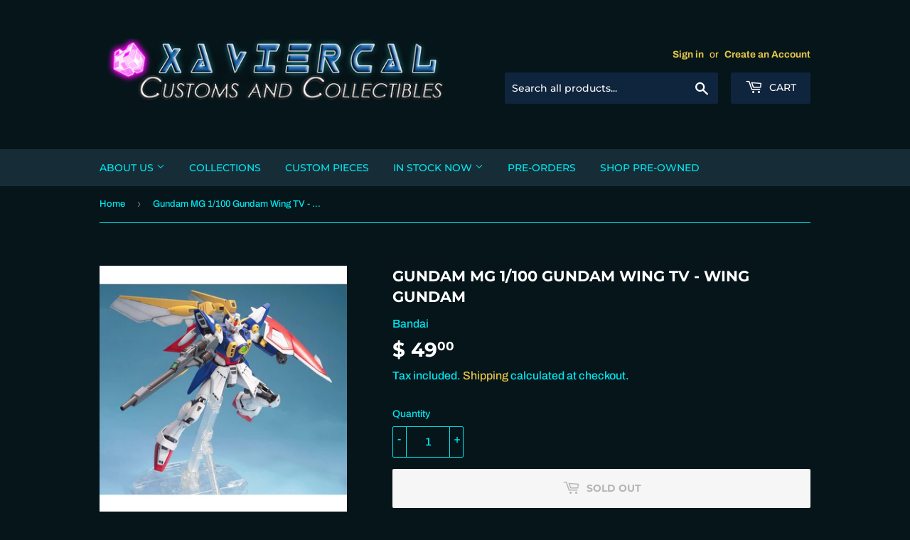

--- FILE ---
content_type: text/html; charset=utf-8
request_url: https://www.xaviercalcustomsandcollectibles.com/products/gundam-mg-1-100-gundam-wing-tv-wing-gundam
body_size: 29294
content:
<!doctype html>
<html class="no-touch no-js">
<head>
  <script>(function(H){H.className=H.className.replace(/\bno-js\b/,'js')})(document.documentElement)</script>
  <!-- Basic page needs ================================================== -->
  <meta charset="utf-8">
  <meta http-equiv="X-UA-Compatible" content="IE=edge,chrome=1">

  
  <link rel="shortcut icon" href="//www.xaviercalcustomsandcollectibles.com/cdn/shop/files/NEW_LOGO_77bf3450-7869-4300-a065-96c5efd2dfef_32x32.png?v=1613518085" type="image/png" />
  

  <!-- Title and description ================================================== -->
  <title>
  Gundam MG 1/100 Gundam Wing TV - Wing Gundam &ndash; Xavier Cal Customs and Collectibles
  </title>

  
    <meta name="description" content="For many outside of Japan, the Wing Gundam anime was their first exposure to the world of Mobile Suit Gundam and a worldwide phenomena began. Now Bandai releases this inspirational MS in Master Grade form! Bandai uses its inner frame construction technology to bring this MG to life. The neck features dual joints to all">
  

  <!-- Product meta ================================================== -->
  <!-- /snippets/social-meta-tags.liquid -->




<meta property="og:site_name" content="Xavier Cal Customs and Collectibles">
<meta property="og:url" content="https://www.xaviercalcustomsandcollectibles.com/products/gundam-mg-1-100-gundam-wing-tv-wing-gundam">
<meta property="og:title" content="Gundam MG 1/100 Gundam Wing TV - Wing Gundam">
<meta property="og:type" content="product">
<meta property="og:description" content="For many outside of Japan, the Wing Gundam anime was their first exposure to the world of Mobile Suit Gundam and a worldwide phenomena began. Now Bandai releases this inspirational MS in Master Grade form! Bandai uses its inner frame construction technology to bring this MG to life. The neck features dual joints to all">

  <meta property="og:price:amount" content="49.00">
  <meta property="og:price:currency" content="USD">

<meta property="og:image" content="http://www.xaviercalcustomsandcollectibles.com/cdn/shop/products/ban962352_1_1200x1200.png?v=1602036238"><meta property="og:image" content="http://www.xaviercalcustomsandcollectibles.com/cdn/shop/products/ban962352_11_1200x1200.png?v=1602036238"><meta property="og:image" content="http://www.xaviercalcustomsandcollectibles.com/cdn/shop/products/ban962352_12_1200x1200.png?v=1602036240">
<meta property="og:image:secure_url" content="https://www.xaviercalcustomsandcollectibles.com/cdn/shop/products/ban962352_1_1200x1200.png?v=1602036238"><meta property="og:image:secure_url" content="https://www.xaviercalcustomsandcollectibles.com/cdn/shop/products/ban962352_11_1200x1200.png?v=1602036238"><meta property="og:image:secure_url" content="https://www.xaviercalcustomsandcollectibles.com/cdn/shop/products/ban962352_12_1200x1200.png?v=1602036240">


  <meta name="twitter:site" content="@XavierCal_Store">

<meta name="twitter:card" content="summary_large_image">
<meta name="twitter:title" content="Gundam MG 1/100 Gundam Wing TV - Wing Gundam">
<meta name="twitter:description" content="For many outside of Japan, the Wing Gundam anime was their first exposure to the world of Mobile Suit Gundam and a worldwide phenomena began. Now Bandai releases this inspirational MS in Master Grade form! Bandai uses its inner frame construction technology to bring this MG to life. The neck features dual joints to all">


  <!-- Helpers ================================================== -->
  <link rel="canonical" href="https://www.xaviercalcustomsandcollectibles.com/products/gundam-mg-1-100-gundam-wing-tv-wing-gundam">
  <meta name="viewport" content="width=device-width,initial-scale=1">

  <!-- CSS ================================================== -->
  <link href="//www.xaviercalcustomsandcollectibles.com/cdn/shop/t/7/assets/theme.scss.css?v=114528838132995132541765139164" rel="stylesheet" type="text/css" media="all" />

  <!-- Header hook for plugins ================================================== -->
  <script>window.performance && window.performance.mark && window.performance.mark('shopify.content_for_header.start');</script><meta name="google-site-verification" content="sCS-SEEBgAdkbB31F81L-OGV-gNgpXcDHAyPR0R9UN4">
<meta id="shopify-digital-wallet" name="shopify-digital-wallet" content="/11584660/digital_wallets/dialog">
<meta name="shopify-checkout-api-token" content="e2e832b5e01309181a7d09dde17d9cc6">
<meta id="in-context-paypal-metadata" data-shop-id="11584660" data-venmo-supported="false" data-environment="production" data-locale="en_US" data-paypal-v4="true" data-currency="USD">
<link rel="alternate" type="application/json+oembed" href="https://www.xaviercalcustomsandcollectibles.com/products/gundam-mg-1-100-gundam-wing-tv-wing-gundam.oembed">
<script async="async" src="/checkouts/internal/preloads.js?locale=en-US"></script>
<link rel="preconnect" href="https://shop.app" crossorigin="anonymous">
<script async="async" src="https://shop.app/checkouts/internal/preloads.js?locale=en-US&shop_id=11584660" crossorigin="anonymous"></script>
<script id="apple-pay-shop-capabilities" type="application/json">{"shopId":11584660,"countryCode":"US","currencyCode":"USD","merchantCapabilities":["supports3DS"],"merchantId":"gid:\/\/shopify\/Shop\/11584660","merchantName":"Xavier Cal Customs and Collectibles","requiredBillingContactFields":["postalAddress","email"],"requiredShippingContactFields":["postalAddress","email"],"shippingType":"shipping","supportedNetworks":["visa","masterCard","amex","discover","elo","jcb"],"total":{"type":"pending","label":"Xavier Cal Customs and Collectibles","amount":"1.00"},"shopifyPaymentsEnabled":true,"supportsSubscriptions":true}</script>
<script id="shopify-features" type="application/json">{"accessToken":"e2e832b5e01309181a7d09dde17d9cc6","betas":["rich-media-storefront-analytics"],"domain":"www.xaviercalcustomsandcollectibles.com","predictiveSearch":true,"shopId":11584660,"locale":"en"}</script>
<script>var Shopify = Shopify || {};
Shopify.shop = "xaviercal-customs-and-collectibles.myshopify.com";
Shopify.locale = "en";
Shopify.currency = {"active":"USD","rate":"1.0"};
Shopify.country = "US";
Shopify.theme = {"name":"Current Ver","id":35792257076,"schema_name":"Supply","schema_version":"8.0.1","theme_store_id":679,"role":"main"};
Shopify.theme.handle = "null";
Shopify.theme.style = {"id":null,"handle":null};
Shopify.cdnHost = "www.xaviercalcustomsandcollectibles.com/cdn";
Shopify.routes = Shopify.routes || {};
Shopify.routes.root = "/";</script>
<script type="module">!function(o){(o.Shopify=o.Shopify||{}).modules=!0}(window);</script>
<script>!function(o){function n(){var o=[];function n(){o.push(Array.prototype.slice.apply(arguments))}return n.q=o,n}var t=o.Shopify=o.Shopify||{};t.loadFeatures=n(),t.autoloadFeatures=n()}(window);</script>
<script>
  window.ShopifyPay = window.ShopifyPay || {};
  window.ShopifyPay.apiHost = "shop.app\/pay";
  window.ShopifyPay.redirectState = null;
</script>
<script id="shop-js-analytics" type="application/json">{"pageType":"product"}</script>
<script defer="defer" async type="module" src="//www.xaviercalcustomsandcollectibles.com/cdn/shopifycloud/shop-js/modules/v2/client.init-shop-cart-sync_DtuiiIyl.en.esm.js"></script>
<script defer="defer" async type="module" src="//www.xaviercalcustomsandcollectibles.com/cdn/shopifycloud/shop-js/modules/v2/chunk.common_CUHEfi5Q.esm.js"></script>
<script type="module">
  await import("//www.xaviercalcustomsandcollectibles.com/cdn/shopifycloud/shop-js/modules/v2/client.init-shop-cart-sync_DtuiiIyl.en.esm.js");
await import("//www.xaviercalcustomsandcollectibles.com/cdn/shopifycloud/shop-js/modules/v2/chunk.common_CUHEfi5Q.esm.js");

  window.Shopify.SignInWithShop?.initShopCartSync?.({"fedCMEnabled":true,"windoidEnabled":true});

</script>
<script>
  window.Shopify = window.Shopify || {};
  if (!window.Shopify.featureAssets) window.Shopify.featureAssets = {};
  window.Shopify.featureAssets['shop-js'] = {"shop-cart-sync":["modules/v2/client.shop-cart-sync_DFoTY42P.en.esm.js","modules/v2/chunk.common_CUHEfi5Q.esm.js"],"init-fed-cm":["modules/v2/client.init-fed-cm_D2UNy1i2.en.esm.js","modules/v2/chunk.common_CUHEfi5Q.esm.js"],"init-shop-email-lookup-coordinator":["modules/v2/client.init-shop-email-lookup-coordinator_BQEe2rDt.en.esm.js","modules/v2/chunk.common_CUHEfi5Q.esm.js"],"shop-cash-offers":["modules/v2/client.shop-cash-offers_3CTtReFF.en.esm.js","modules/v2/chunk.common_CUHEfi5Q.esm.js","modules/v2/chunk.modal_BewljZkx.esm.js"],"shop-button":["modules/v2/client.shop-button_C6oxCjDL.en.esm.js","modules/v2/chunk.common_CUHEfi5Q.esm.js"],"init-windoid":["modules/v2/client.init-windoid_5pix8xhK.en.esm.js","modules/v2/chunk.common_CUHEfi5Q.esm.js"],"avatar":["modules/v2/client.avatar_BTnouDA3.en.esm.js"],"init-shop-cart-sync":["modules/v2/client.init-shop-cart-sync_DtuiiIyl.en.esm.js","modules/v2/chunk.common_CUHEfi5Q.esm.js"],"shop-toast-manager":["modules/v2/client.shop-toast-manager_BYv_8cH1.en.esm.js","modules/v2/chunk.common_CUHEfi5Q.esm.js"],"pay-button":["modules/v2/client.pay-button_FnF9EIkY.en.esm.js","modules/v2/chunk.common_CUHEfi5Q.esm.js"],"shop-login-button":["modules/v2/client.shop-login-button_CH1KUpOf.en.esm.js","modules/v2/chunk.common_CUHEfi5Q.esm.js","modules/v2/chunk.modal_BewljZkx.esm.js"],"init-customer-accounts-sign-up":["modules/v2/client.init-customer-accounts-sign-up_aj7QGgYS.en.esm.js","modules/v2/client.shop-login-button_CH1KUpOf.en.esm.js","modules/v2/chunk.common_CUHEfi5Q.esm.js","modules/v2/chunk.modal_BewljZkx.esm.js"],"init-shop-for-new-customer-accounts":["modules/v2/client.init-shop-for-new-customer-accounts_NbnYRf_7.en.esm.js","modules/v2/client.shop-login-button_CH1KUpOf.en.esm.js","modules/v2/chunk.common_CUHEfi5Q.esm.js","modules/v2/chunk.modal_BewljZkx.esm.js"],"init-customer-accounts":["modules/v2/client.init-customer-accounts_ppedhqCH.en.esm.js","modules/v2/client.shop-login-button_CH1KUpOf.en.esm.js","modules/v2/chunk.common_CUHEfi5Q.esm.js","modules/v2/chunk.modal_BewljZkx.esm.js"],"shop-follow-button":["modules/v2/client.shop-follow-button_CMIBBa6u.en.esm.js","modules/v2/chunk.common_CUHEfi5Q.esm.js","modules/v2/chunk.modal_BewljZkx.esm.js"],"lead-capture":["modules/v2/client.lead-capture_But0hIyf.en.esm.js","modules/v2/chunk.common_CUHEfi5Q.esm.js","modules/v2/chunk.modal_BewljZkx.esm.js"],"checkout-modal":["modules/v2/client.checkout-modal_BBxc70dQ.en.esm.js","modules/v2/chunk.common_CUHEfi5Q.esm.js","modules/v2/chunk.modal_BewljZkx.esm.js"],"shop-login":["modules/v2/client.shop-login_hM3Q17Kl.en.esm.js","modules/v2/chunk.common_CUHEfi5Q.esm.js","modules/v2/chunk.modal_BewljZkx.esm.js"],"payment-terms":["modules/v2/client.payment-terms_CAtGlQYS.en.esm.js","modules/v2/chunk.common_CUHEfi5Q.esm.js","modules/v2/chunk.modal_BewljZkx.esm.js"]};
</script>
<script>(function() {
  var isLoaded = false;
  function asyncLoad() {
    if (isLoaded) return;
    isLoaded = true;
    var urls = ["https:\/\/js.smile.io\/v1\/smile-shopify.js?shop=xaviercal-customs-and-collectibles.myshopify.com","https:\/\/cdn.nfcube.com\/a6c35b5e84ccae2e9bbc97cee1e52794.js?shop=xaviercal-customs-and-collectibles.myshopify.com","https:\/\/cks3.amplifiedcdn.com\/ckjs.production.min.js?unique_id=xaviercal-customs-and-collectibles.myshopify.com\u0026shop=xaviercal-customs-and-collectibles.myshopify.com","https:\/\/ccjs.amplifiedcdn.com\/ccjs.umd.js?unique_id=xaviercal-customs-and-collectibles.myshopify.com\u0026shop=xaviercal-customs-and-collectibles.myshopify.com","https:\/\/static.mailerlite.com\/data\/a\/1897\/1897426\/universal_y6x2b3u7p6.js?shop=xaviercal-customs-and-collectibles.myshopify.com","https:\/\/cdn.hextom.com\/js\/freeshippingbar.js?shop=xaviercal-customs-and-collectibles.myshopify.com","https:\/\/cdn.roseperl.com\/storelocator-prod\/setting\/xaviercal-customs-and-collectibles-1750212729.js?shop=xaviercal-customs-and-collectibles.myshopify.com","https:\/\/cdn.roseperl.com\/storelocator-prod\/wtb\/xaviercal-customs-and-collectibles-1750212729.js?shop=xaviercal-customs-and-collectibles.myshopify.com","https:\/\/cdn.roseperl.com\/storelocator-prod\/stockist-form\/xaviercal-customs-and-collectibles-1750212730.js?shop=xaviercal-customs-and-collectibles.myshopify.com","https:\/\/cdn.roseperl.com\/storelocator-prod\/assets\/js\/afthpage.js?shop=xaviercal-customs-and-collectibles.myshopify.com"];
    for (var i = 0; i < urls.length; i++) {
      var s = document.createElement('script');
      s.type = 'text/javascript';
      s.async = true;
      s.src = urls[i];
      var x = document.getElementsByTagName('script')[0];
      x.parentNode.insertBefore(s, x);
    }
  };
  if(window.attachEvent) {
    window.attachEvent('onload', asyncLoad);
  } else {
    window.addEventListener('load', asyncLoad, false);
  }
})();</script>
<script id="__st">var __st={"a":11584660,"offset":-28800,"reqid":"efb2a68f-f188-4d90-9514-65418da815a5-1766259706","pageurl":"www.xaviercalcustomsandcollectibles.com\/products\/gundam-mg-1-100-gundam-wing-tv-wing-gundam","u":"8f5529e69093","p":"product","rtyp":"product","rid":5711823175837};</script>
<script>window.ShopifyPaypalV4VisibilityTracking = true;</script>
<script id="captcha-bootstrap">!function(){'use strict';const t='contact',e='account',n='new_comment',o=[[t,t],['blogs',n],['comments',n],[t,'customer']],c=[[e,'customer_login'],[e,'guest_login'],[e,'recover_customer_password'],[e,'create_customer']],r=t=>t.map((([t,e])=>`form[action*='/${t}']:not([data-nocaptcha='true']) input[name='form_type'][value='${e}']`)).join(','),a=t=>()=>t?[...document.querySelectorAll(t)].map((t=>t.form)):[];function s(){const t=[...o],e=r(t);return a(e)}const i='password',u='form_key',d=['recaptcha-v3-token','g-recaptcha-response','h-captcha-response',i],f=()=>{try{return window.sessionStorage}catch{return}},m='__shopify_v',_=t=>t.elements[u];function p(t,e,n=!1){try{const o=window.sessionStorage,c=JSON.parse(o.getItem(e)),{data:r}=function(t){const{data:e,action:n}=t;return t[m]||n?{data:e,action:n}:{data:t,action:n}}(c);for(const[e,n]of Object.entries(r))t.elements[e]&&(t.elements[e].value=n);n&&o.removeItem(e)}catch(o){console.error('form repopulation failed',{error:o})}}const l='form_type',E='cptcha';function T(t){t.dataset[E]=!0}const w=window,h=w.document,L='Shopify',v='ce_forms',y='captcha';let A=!1;((t,e)=>{const n=(g='f06e6c50-85a8-45c8-87d0-21a2b65856fe',I='https://cdn.shopify.com/shopifycloud/storefront-forms-hcaptcha/ce_storefront_forms_captcha_hcaptcha.v1.5.2.iife.js',D={infoText:'Protected by hCaptcha',privacyText:'Privacy',termsText:'Terms'},(t,e,n)=>{const o=w[L][v],c=o.bindForm;if(c)return c(t,g,e,D).then(n);var r;o.q.push([[t,g,e,D],n]),r=I,A||(h.body.append(Object.assign(h.createElement('script'),{id:'captcha-provider',async:!0,src:r})),A=!0)});var g,I,D;w[L]=w[L]||{},w[L][v]=w[L][v]||{},w[L][v].q=[],w[L][y]=w[L][y]||{},w[L][y].protect=function(t,e){n(t,void 0,e),T(t)},Object.freeze(w[L][y]),function(t,e,n,w,h,L){const[v,y,A,g]=function(t,e,n){const i=e?o:[],u=t?c:[],d=[...i,...u],f=r(d),m=r(i),_=r(d.filter((([t,e])=>n.includes(e))));return[a(f),a(m),a(_),s()]}(w,h,L),I=t=>{const e=t.target;return e instanceof HTMLFormElement?e:e&&e.form},D=t=>v().includes(t);t.addEventListener('submit',(t=>{const e=I(t);if(!e)return;const n=D(e)&&!e.dataset.hcaptchaBound&&!e.dataset.recaptchaBound,o=_(e),c=g().includes(e)&&(!o||!o.value);(n||c)&&t.preventDefault(),c&&!n&&(function(t){try{if(!f())return;!function(t){const e=f();if(!e)return;const n=_(t);if(!n)return;const o=n.value;o&&e.removeItem(o)}(t);const e=Array.from(Array(32),(()=>Math.random().toString(36)[2])).join('');!function(t,e){_(t)||t.append(Object.assign(document.createElement('input'),{type:'hidden',name:u})),t.elements[u].value=e}(t,e),function(t,e){const n=f();if(!n)return;const o=[...t.querySelectorAll(`input[type='${i}']`)].map((({name:t})=>t)),c=[...d,...o],r={};for(const[a,s]of new FormData(t).entries())c.includes(a)||(r[a]=s);n.setItem(e,JSON.stringify({[m]:1,action:t.action,data:r}))}(t,e)}catch(e){console.error('failed to persist form',e)}}(e),e.submit())}));const S=(t,e)=>{t&&!t.dataset[E]&&(n(t,e.some((e=>e===t))),T(t))};for(const o of['focusin','change'])t.addEventListener(o,(t=>{const e=I(t);D(e)&&S(e,y())}));const B=e.get('form_key'),M=e.get(l),P=B&&M;t.addEventListener('DOMContentLoaded',(()=>{const t=y();if(P)for(const e of t)e.elements[l].value===M&&p(e,B);[...new Set([...A(),...v().filter((t=>'true'===t.dataset.shopifyCaptcha))])].forEach((e=>S(e,t)))}))}(h,new URLSearchParams(w.location.search),n,t,e,['guest_login'])})(!0,!0)}();</script>
<script integrity="sha256-4kQ18oKyAcykRKYeNunJcIwy7WH5gtpwJnB7kiuLZ1E=" data-source-attribution="shopify.loadfeatures" defer="defer" src="//www.xaviercalcustomsandcollectibles.com/cdn/shopifycloud/storefront/assets/storefront/load_feature-a0a9edcb.js" crossorigin="anonymous"></script>
<script crossorigin="anonymous" defer="defer" src="//www.xaviercalcustomsandcollectibles.com/cdn/shopifycloud/storefront/assets/shopify_pay/storefront-65b4c6d7.js?v=20250812"></script>
<script data-source-attribution="shopify.dynamic_checkout.dynamic.init">var Shopify=Shopify||{};Shopify.PaymentButton=Shopify.PaymentButton||{isStorefrontPortableWallets:!0,init:function(){window.Shopify.PaymentButton.init=function(){};var t=document.createElement("script");t.src="https://www.xaviercalcustomsandcollectibles.com/cdn/shopifycloud/portable-wallets/latest/portable-wallets.en.js",t.type="module",document.head.appendChild(t)}};
</script>
<script data-source-attribution="shopify.dynamic_checkout.buyer_consent">
  function portableWalletsHideBuyerConsent(e){var t=document.getElementById("shopify-buyer-consent"),n=document.getElementById("shopify-subscription-policy-button");t&&n&&(t.classList.add("hidden"),t.setAttribute("aria-hidden","true"),n.removeEventListener("click",e))}function portableWalletsShowBuyerConsent(e){var t=document.getElementById("shopify-buyer-consent"),n=document.getElementById("shopify-subscription-policy-button");t&&n&&(t.classList.remove("hidden"),t.removeAttribute("aria-hidden"),n.addEventListener("click",e))}window.Shopify?.PaymentButton&&(window.Shopify.PaymentButton.hideBuyerConsent=portableWalletsHideBuyerConsent,window.Shopify.PaymentButton.showBuyerConsent=portableWalletsShowBuyerConsent);
</script>
<script data-source-attribution="shopify.dynamic_checkout.cart.bootstrap">document.addEventListener("DOMContentLoaded",(function(){function t(){return document.querySelector("shopify-accelerated-checkout-cart, shopify-accelerated-checkout")}if(t())Shopify.PaymentButton.init();else{new MutationObserver((function(e,n){t()&&(Shopify.PaymentButton.init(),n.disconnect())})).observe(document.body,{childList:!0,subtree:!0})}}));
</script>
<link id="shopify-accelerated-checkout-styles" rel="stylesheet" media="screen" href="https://www.xaviercalcustomsandcollectibles.com/cdn/shopifycloud/portable-wallets/latest/accelerated-checkout-backwards-compat.css" crossorigin="anonymous">
<style id="shopify-accelerated-checkout-cart">
        #shopify-buyer-consent {
  margin-top: 1em;
  display: inline-block;
  width: 100%;
}

#shopify-buyer-consent.hidden {
  display: none;
}

#shopify-subscription-policy-button {
  background: none;
  border: none;
  padding: 0;
  text-decoration: underline;
  font-size: inherit;
  cursor: pointer;
}

#shopify-subscription-policy-button::before {
  box-shadow: none;
}

      </style>

<script>window.performance && window.performance.mark && window.performance.mark('shopify.content_for_header.end');</script>

  
  

  <script src="//www.xaviercalcustomsandcollectibles.com/cdn/shop/t/7/assets/jquery-2.2.3.min.js?v=58211863146907186831546190578" type="text/javascript"></script>

  <script src="//www.xaviercalcustomsandcollectibles.com/cdn/shop/t/7/assets/lazysizes.min.js?v=8147953233334221341546190578" async="async"></script>
  <script src="//www.xaviercalcustomsandcollectibles.com/cdn/shop/t/7/assets/vendor.js?v=106177282645720727331546190579" defer="defer"></script>
  <script src="//www.xaviercalcustomsandcollectibles.com/cdn/shop/t/7/assets/theme.js?v=117023742814723068061600784945" defer="defer"></script>


<link rel="stylesheet" href="//www.xaviercalcustomsandcollectibles.com/cdn/shop/t/7/assets/sca-pp.css?v=26248894406678077071596841883">
 <script>
  
  SCAPPShop = {};
    
  </script>
<script src="//www.xaviercalcustomsandcollectibles.com/cdn/shop/t/7/assets/sca-pp-initial.js?v=39392259399344198971596861467" type="text/javascript"></script>
   
  
<!-- Start of Judge.me Core -->
<link rel="dns-prefetch" href="https://cdn.judge.me/">
<script data-cfasync='false' class='jdgm-settings-script'>window.jdgmSettings={"pagination":5,"disable_web_reviews":false,"badge_no_review_text":"No reviews","badge_n_reviews_text":"{{ n }} review/reviews","hide_badge_preview_if_no_reviews":true,"badge_hide_text":false,"enforce_center_preview_badge":false,"widget_title":"Customer Reviews","widget_open_form_text":"Write a review","widget_close_form_text":"Cancel review","widget_refresh_page_text":"Refresh page","widget_summary_text":"Based on {{ number_of_reviews }} review/reviews","widget_no_review_text":"Be the first to write a review","widget_name_field_text":"Name","widget_verified_name_field_text":"Verified Name (public)","widget_name_placeholder_text":"Enter your name (public)","widget_required_field_error_text":"This field is required.","widget_email_field_text":"Email","widget_verified_email_field_text":"Verified Email (private, can not be edited)","widget_email_placeholder_text":"Enter your email (private)","widget_email_field_error_text":"Please enter a valid email address.","widget_rating_field_text":"Rating","widget_review_title_field_text":"Review Title","widget_review_title_placeholder_text":"Give your review a title","widget_review_body_field_text":"Review","widget_review_body_placeholder_text":"Write your comments here","widget_pictures_field_text":"Picture/Video (optional)","widget_submit_review_text":"Submit Review","widget_submit_verified_review_text":"Submit Verified Review","widget_submit_success_msg_with_auto_publish":"Thank you! Please refresh the page in a few moments to see your review. You can remove or edit your review by logging into \u003ca href='https://judge.me/login' target='_blank' rel='nofollow noopener'\u003eJudge.me\u003c/a\u003e","widget_submit_success_msg_no_auto_publish":"Thank you! Your review will be published as soon as it is approved by the shop admin. You can remove or edit your review by logging into \u003ca href='https://judge.me/login' target='_blank' rel='nofollow noopener'\u003eJudge.me\u003c/a\u003e","widget_show_default_reviews_out_of_total_text":"Showing {{ n_reviews_shown }} out of {{ n_reviews }} reviews.","widget_show_all_link_text":"Show all","widget_show_less_link_text":"Show less","widget_author_said_text":"{{ reviewer_name }} said:","widget_days_text":"{{ n }} days ago","widget_weeks_text":"{{ n }} week/weeks ago","widget_months_text":"{{ n }} month/months ago","widget_years_text":"{{ n }} year/years ago","widget_yesterday_text":"Yesterday","widget_today_text":"Today","widget_replied_text":"\u003e\u003e {{ shop_name }} replied:","widget_read_more_text":"Read more","widget_reviewer_name_as_initial":"last_initial","widget_rating_filter_see_all_text":"See all reviews","widget_sorting_most_recent_text":"Most Recent","widget_sorting_highest_rating_text":"Highest Rating","widget_sorting_lowest_rating_text":"Lowest Rating","widget_sorting_with_pictures_text":"Only Pictures","widget_sorting_most_helpful_text":"Most Helpful","widget_open_question_form_text":"Ask a question","widget_reviews_subtab_text":"Reviews","widget_questions_subtab_text":"Questions","widget_question_label_text":"Question","widget_answer_label_text":"Answer","widget_question_placeholder_text":"Write your question here","widget_submit_question_text":"Submit Question","widget_question_submit_success_text":"Thank you for your question! We will notify you once it gets answered.","verified_badge_text":"Verified","verified_badge_bg_color":"#ffffff","verified_badge_text_color":"#040000","verified_badge_placement":"left-of-reviewer-name","widget_review_max_height":2,"widget_hide_border":false,"widget_social_share":false,"widget_thumb":true,"widget_review_location_show":false,"widget_location_format":"city_state_code_only","all_reviews_include_out_of_store_products":true,"all_reviews_out_of_store_text":"(out of store)","all_reviews_product_name_prefix_text":"about","enable_review_pictures":false,"enable_question_anwser":false,"widget_product_reviews_subtab_text":"Product Reviews","widget_shop_reviews_subtab_text":"Shop Reviews","widget_sorting_pictures_first_text":"Pictures First","floating_tab_button_name":"★ Judge.me Reviews","floating_tab_title":"Let customers speak for us","floating_tab_url":"","floating_tab_url_enabled":false,"all_reviews_text_badge_text":"Customers rate us {{ shop.metafields.judgeme.all_reviews_rating | round: 1 }}/5 based on {{ shop.metafields.judgeme.all_reviews_count }} reviews.","all_reviews_text_badge_text_branded_style":"{{ shop.metafields.judgeme.all_reviews_rating | round: 1 }} out of 5 stars based on {{ shop.metafields.judgeme.all_reviews_count }} reviews","all_reviews_text_badge_url":"","featured_carousel_title":"Let customers speak for us","featured_carousel_count_text":"from {{ n }} reviews","featured_carousel_url":"","verified_count_badge_url":"","widget_verified_badge_use_custom_color":true,"picture_reminder_submit_button":"Upload Pictures","widget_sorting_videos_first_text":"Videos First","widget_review_pending_text":"Pending","remove_microdata_snippet":false,"preview_badge_no_question_text":"No questions","preview_badge_n_question_text":"{{ number_of_questions }} question/questions","widget_search_bar_placeholder":"Search reviews","widget_sorting_verified_only_text":"Verified only","featured_carousel_more_reviews_button_text":"Read more reviews","featured_carousel_view_product_button_text":"View product","all_reviews_page_load_more_text":"Load More Reviews","widget_public_name_text":"displayed publicly like","default_reviewer_name_has_non_latin":true,"widget_reviewer_anonymous":"Anonymous","medals_widget_title":"Judge.me Review Medals","widget_invalid_yt_video_url_error_text":"Not a YouTube video URL","widget_max_length_field_error_text":"Please enter no more than {0} characters.","widget_verified_by_shop_text":"Verified by Shop","widget_load_with_code_splitting":true,"widget_ugc_title":"Made by us, Shared by you","widget_ugc_subtitle":"Tag us to see your picture featured in our page","widget_ugc_primary_button_text":"Buy Now","widget_ugc_secondary_button_text":"Load More","widget_ugc_reviews_button_text":"View Reviews","widget_rating_metafield_value_type":true,"widget_summary_average_rating_text":"{{ average_rating }} out of 5","widget_media_grid_title":"Customer photos \u0026 videos","widget_media_grid_see_more_text":"See more","widget_verified_by_judgeme_text":"Verified by Judge.me","widget_verified_by_judgeme_text_in_store_medals":"Verified by Judge.me","widget_media_field_exceed_quantity_message":"Sorry, we can only accept {{ max_media }} for one review.","widget_media_field_exceed_limit_message":"{{ file_name }} is too large, please select a {{ media_type }} less than {{ size_limit }}MB.","widget_review_submitted_text":"Review Submitted!","widget_question_submitted_text":"Question Submitted!","widget_close_form_text_question":"Cancel","widget_write_your_answer_here_text":"Write your answer here","widget_show_collected_by_judgeme":false,"widget_collected_by_judgeme_text":"collected by Judge.me","widget_load_more_text":"Load More","widget_full_review_text":"Full Review","widget_read_more_reviews_text":"Read More Reviews","widget_read_questions_text":"Read Questions","widget_questions_and_answers_text":"Questions \u0026 Answers","widget_verified_by_text":"Verified by","widget_number_of_reviews_text":"{{ number_of_reviews }} reviews","widget_back_button_text":"Back","widget_next_button_text":"Next","widget_custom_forms_filter_button":"Filters","custom_forms_style":"vertical","how_reviews_are_collected":"How reviews are collected?","widget_gdpr_statement":"How we use your data: We’ll only contact you about the review you left, and only if necessary. By submitting your review, you agree to Judge.me’s \u003ca href='https://judge.me/terms' target='_blank' rel='nofollow noopener'\u003eterms\u003c/a\u003e, \u003ca href='https://judge.me/privacy' target='_blank' rel='nofollow noopener'\u003eprivacy\u003c/a\u003e and \u003ca href='https://judge.me/content-policy' target='_blank' rel='nofollow noopener'\u003econtent\u003c/a\u003e policies.","review_widget_best_location":true,"platform":"shopify","branding_url":"https://judge.me/reviews/xaviercal-customs-and-collectibles.myshopify.com","branding_text":"Powered by Judge.me","locale":"en","reply_name":"Xavier Cal Customs and Collectibles","widget_version":"2.1","footer":true,"autopublish":true,"review_dates":true,"enable_custom_form":false,"shop_use_review_site":true,"can_be_branded":true};</script> <style class='jdgm-settings-style'>.jdgm-xx{left:0}.jdgm-prev-badge[data-average-rating='0.00']{display:none !important}.jdgm-author-fullname{display:none !important}.jdgm-author-all-initials{display:none !important}.jdgm-rev-widg__title{visibility:hidden}.jdgm-rev-widg__summary-text{visibility:hidden}.jdgm-prev-badge__text{visibility:hidden}.jdgm-rev__replier:before{content:'xaviercalcustomsandcollectibles.com'}.jdgm-rev__prod-link-prefix:before{content:'about'}.jdgm-rev__out-of-store-text:before{content:'(out of store)'}@media only screen and (min-width: 768px){.jdgm-rev__pics .jdgm-rev_all-rev-page-picture-separator,.jdgm-rev__pics .jdgm-rev__product-picture{display:none}}@media only screen and (max-width: 768px){.jdgm-rev__pics .jdgm-rev_all-rev-page-picture-separator,.jdgm-rev__pics .jdgm-rev__product-picture{display:none}}.jdgm-preview-badge[data-template="product"]{display:none !important}.jdgm-preview-badge[data-template="collection"]{display:none !important}.jdgm-preview-badge[data-template="index"]{display:none !important}.jdgm-verified-count-badget[data-from-snippet="true"]{display:none !important}.jdgm-carousel-wrapper[data-from-snippet="true"]{display:none !important}.jdgm-all-reviews-text[data-from-snippet="true"]{display:none !important}.jdgm-medals-section[data-from-snippet="true"]{display:none !important}.jdgm-ugc-media-wrapper[data-from-snippet="true"]{display:none !important}
</style>

  
  
  
  <style class='jdgm-miracle-styles'>
  @-webkit-keyframes jdgm-spin{0%{-webkit-transform:rotate(0deg);-ms-transform:rotate(0deg);transform:rotate(0deg)}100%{-webkit-transform:rotate(359deg);-ms-transform:rotate(359deg);transform:rotate(359deg)}}@keyframes jdgm-spin{0%{-webkit-transform:rotate(0deg);-ms-transform:rotate(0deg);transform:rotate(0deg)}100%{-webkit-transform:rotate(359deg);-ms-transform:rotate(359deg);transform:rotate(359deg)}}@font-face{font-family:'JudgemeStar';src:url("[data-uri]") format("woff");font-weight:normal;font-style:normal}.jdgm-star{font-family:'JudgemeStar';display:inline !important;text-decoration:none !important;padding:0 4px 0 0 !important;margin:0 !important;font-weight:bold;opacity:1;-webkit-font-smoothing:antialiased;-moz-osx-font-smoothing:grayscale}.jdgm-star:hover{opacity:1}.jdgm-star:last-of-type{padding:0 !important}.jdgm-star.jdgm--on:before{content:"\e000"}.jdgm-star.jdgm--off:before{content:"\e001"}.jdgm-star.jdgm--half:before{content:"\e002"}.jdgm-widget *{margin:0;line-height:1.4;-webkit-box-sizing:border-box;-moz-box-sizing:border-box;box-sizing:border-box;-webkit-overflow-scrolling:touch}.jdgm-hidden{display:none !important;visibility:hidden !important}.jdgm-temp-hidden{display:none}.jdgm-spinner{width:40px;height:40px;margin:auto;border-radius:50%;border-top:2px solid #eee;border-right:2px solid #eee;border-bottom:2px solid #eee;border-left:2px solid #ccc;-webkit-animation:jdgm-spin 0.8s infinite linear;animation:jdgm-spin 0.8s infinite linear}.jdgm-prev-badge{display:block !important}

</style>


  
  
   


<script data-cfasync='false' class='jdgm-script'>
!function(e){window.jdgm=window.jdgm||{},jdgm.CDN_HOST="https://cdn.judge.me/",
jdgm.docReady=function(d){(e.attachEvent?"complete"===e.readyState:"loading"!==e.readyState)?
setTimeout(d,0):e.addEventListener("DOMContentLoaded",d)},jdgm.loadCSS=function(d,t,o,s){
!o&&jdgm.loadCSS.requestedUrls.indexOf(d)>=0||(jdgm.loadCSS.requestedUrls.push(d),
(s=e.createElement("link")).rel="stylesheet",s.class="jdgm-stylesheet",s.media="nope!",
s.href=d,s.onload=function(){this.media="all",t&&setTimeout(t)},e.body.appendChild(s))},
jdgm.loadCSS.requestedUrls=[],jdgm.docReady(function(){(window.jdgmLoadCSS||e.querySelectorAll(
".jdgm-widget, .jdgm-all-reviews-page").length>0)&&(jdgmSettings.widget_load_with_code_splitting?
parseFloat(jdgmSettings.widget_version)>=3?jdgm.loadCSS(jdgm.CDN_HOST+"widget_v3/base.css"):
jdgm.loadCSS(jdgm.CDN_HOST+"widget/base.css"):jdgm.loadCSS(jdgm.CDN_HOST+"shopify_v2.css"))})}(document);
</script>
<script async data-cfasync="false" type="text/javascript" src="https://cdn.judge.me/loader.js"></script>

<noscript><link rel="stylesheet" type="text/css" media="all" href="https://cdn.judge.me/shopify_v2.css"></noscript>
<!-- End of Judge.me Core -->



















<div class="evm-wiser-popup-mainsection"></div>	  <script src="https://shopoe.net/app.js"></script>


<!-- BeginConsistentCartAddon -->  <script>    Shopify.customer_logged_in = false ;  Shopify.customer_email = "" ;  Shopify.log_uuids = true;    </script>  <!-- EndConsistentCartAddon -->

<!-- Google Tag Manager -->
<script>(function(w,d,s,l,i){w[l]=w[l]||[];w[l].push({'gtm.start':
new Date().getTime(),event:'gtm.js'});var f=d.getElementsByTagName(s)[0],
j=d.createElement(s),dl=l!='dataLayer'?'&l='+l:'';j.async=true;j.src=
'https://www.googletagmanager.com/gtm.js?id='+i+dl;f.parentNode.insertBefore(j,f);
})(window,document,'script','dataLayer','GTM-59P2N8BJ');</script>
<!-- End Google Tag Manager -->


<link href="https://monorail-edge.shopifysvc.com" rel="dns-prefetch">
<script>(function(){if ("sendBeacon" in navigator && "performance" in window) {try {var session_token_from_headers = performance.getEntriesByType('navigation')[0].serverTiming.find(x => x.name == '_s').description;} catch {var session_token_from_headers = undefined;}var session_cookie_matches = document.cookie.match(/_shopify_s=([^;]*)/);var session_token_from_cookie = session_cookie_matches && session_cookie_matches.length === 2 ? session_cookie_matches[1] : "";var session_token = session_token_from_headers || session_token_from_cookie || "";function handle_abandonment_event(e) {var entries = performance.getEntries().filter(function(entry) {return /monorail-edge.shopifysvc.com/.test(entry.name);});if (!window.abandonment_tracked && entries.length === 0) {window.abandonment_tracked = true;var currentMs = Date.now();var navigation_start = performance.timing.navigationStart;var payload = {shop_id: 11584660,url: window.location.href,navigation_start,duration: currentMs - navigation_start,session_token,page_type: "product"};window.navigator.sendBeacon("https://monorail-edge.shopifysvc.com/v1/produce", JSON.stringify({schema_id: "online_store_buyer_site_abandonment/1.1",payload: payload,metadata: {event_created_at_ms: currentMs,event_sent_at_ms: currentMs}}));}}window.addEventListener('pagehide', handle_abandonment_event);}}());</script>
<script id="web-pixels-manager-setup">(function e(e,d,r,n,o){if(void 0===o&&(o={}),!Boolean(null===(a=null===(i=window.Shopify)||void 0===i?void 0:i.analytics)||void 0===a?void 0:a.replayQueue)){var i,a;window.Shopify=window.Shopify||{};var t=window.Shopify;t.analytics=t.analytics||{};var s=t.analytics;s.replayQueue=[],s.publish=function(e,d,r){return s.replayQueue.push([e,d,r]),!0};try{self.performance.mark("wpm:start")}catch(e){}var l=function(){var e={modern:/Edge?\/(1{2}[4-9]|1[2-9]\d|[2-9]\d{2}|\d{4,})\.\d+(\.\d+|)|Firefox\/(1{2}[4-9]|1[2-9]\d|[2-9]\d{2}|\d{4,})\.\d+(\.\d+|)|Chrom(ium|e)\/(9{2}|\d{3,})\.\d+(\.\d+|)|(Maci|X1{2}).+ Version\/(15\.\d+|(1[6-9]|[2-9]\d|\d{3,})\.\d+)([,.]\d+|)( \(\w+\)|)( Mobile\/\w+|) Safari\/|Chrome.+OPR\/(9{2}|\d{3,})\.\d+\.\d+|(CPU[ +]OS|iPhone[ +]OS|CPU[ +]iPhone|CPU IPhone OS|CPU iPad OS)[ +]+(15[._]\d+|(1[6-9]|[2-9]\d|\d{3,})[._]\d+)([._]\d+|)|Android:?[ /-](13[3-9]|1[4-9]\d|[2-9]\d{2}|\d{4,})(\.\d+|)(\.\d+|)|Android.+Firefox\/(13[5-9]|1[4-9]\d|[2-9]\d{2}|\d{4,})\.\d+(\.\d+|)|Android.+Chrom(ium|e)\/(13[3-9]|1[4-9]\d|[2-9]\d{2}|\d{4,})\.\d+(\.\d+|)|SamsungBrowser\/([2-9]\d|\d{3,})\.\d+/,legacy:/Edge?\/(1[6-9]|[2-9]\d|\d{3,})\.\d+(\.\d+|)|Firefox\/(5[4-9]|[6-9]\d|\d{3,})\.\d+(\.\d+|)|Chrom(ium|e)\/(5[1-9]|[6-9]\d|\d{3,})\.\d+(\.\d+|)([\d.]+$|.*Safari\/(?![\d.]+ Edge\/[\d.]+$))|(Maci|X1{2}).+ Version\/(10\.\d+|(1[1-9]|[2-9]\d|\d{3,})\.\d+)([,.]\d+|)( \(\w+\)|)( Mobile\/\w+|) Safari\/|Chrome.+OPR\/(3[89]|[4-9]\d|\d{3,})\.\d+\.\d+|(CPU[ +]OS|iPhone[ +]OS|CPU[ +]iPhone|CPU IPhone OS|CPU iPad OS)[ +]+(10[._]\d+|(1[1-9]|[2-9]\d|\d{3,})[._]\d+)([._]\d+|)|Android:?[ /-](13[3-9]|1[4-9]\d|[2-9]\d{2}|\d{4,})(\.\d+|)(\.\d+|)|Mobile Safari.+OPR\/([89]\d|\d{3,})\.\d+\.\d+|Android.+Firefox\/(13[5-9]|1[4-9]\d|[2-9]\d{2}|\d{4,})\.\d+(\.\d+|)|Android.+Chrom(ium|e)\/(13[3-9]|1[4-9]\d|[2-9]\d{2}|\d{4,})\.\d+(\.\d+|)|Android.+(UC? ?Browser|UCWEB|U3)[ /]?(15\.([5-9]|\d{2,})|(1[6-9]|[2-9]\d|\d{3,})\.\d+)\.\d+|SamsungBrowser\/(5\.\d+|([6-9]|\d{2,})\.\d+)|Android.+MQ{2}Browser\/(14(\.(9|\d{2,})|)|(1[5-9]|[2-9]\d|\d{3,})(\.\d+|))(\.\d+|)|K[Aa][Ii]OS\/(3\.\d+|([4-9]|\d{2,})\.\d+)(\.\d+|)/},d=e.modern,r=e.legacy,n=navigator.userAgent;return n.match(d)?"modern":n.match(r)?"legacy":"unknown"}(),u="modern"===l?"modern":"legacy",c=(null!=n?n:{modern:"",legacy:""})[u],f=function(e){return[e.baseUrl,"/wpm","/b",e.hashVersion,"modern"===e.buildTarget?"m":"l",".js"].join("")}({baseUrl:d,hashVersion:r,buildTarget:u}),m=function(e){var d=e.version,r=e.bundleTarget,n=e.surface,o=e.pageUrl,i=e.monorailEndpoint;return{emit:function(e){var a=e.status,t=e.errorMsg,s=(new Date).getTime(),l=JSON.stringify({metadata:{event_sent_at_ms:s},events:[{schema_id:"web_pixels_manager_load/3.1",payload:{version:d,bundle_target:r,page_url:o,status:a,surface:n,error_msg:t},metadata:{event_created_at_ms:s}}]});if(!i)return console&&console.warn&&console.warn("[Web Pixels Manager] No Monorail endpoint provided, skipping logging."),!1;try{return self.navigator.sendBeacon.bind(self.navigator)(i,l)}catch(e){}var u=new XMLHttpRequest;try{return u.open("POST",i,!0),u.setRequestHeader("Content-Type","text/plain"),u.send(l),!0}catch(e){return console&&console.warn&&console.warn("[Web Pixels Manager] Got an unhandled error while logging to Monorail."),!1}}}}({version:r,bundleTarget:l,surface:e.surface,pageUrl:self.location.href,monorailEndpoint:e.monorailEndpoint});try{o.browserTarget=l,function(e){var d=e.src,r=e.async,n=void 0===r||r,o=e.onload,i=e.onerror,a=e.sri,t=e.scriptDataAttributes,s=void 0===t?{}:t,l=document.createElement("script"),u=document.querySelector("head"),c=document.querySelector("body");if(l.async=n,l.src=d,a&&(l.integrity=a,l.crossOrigin="anonymous"),s)for(var f in s)if(Object.prototype.hasOwnProperty.call(s,f))try{l.dataset[f]=s[f]}catch(e){}if(o&&l.addEventListener("load",o),i&&l.addEventListener("error",i),u)u.appendChild(l);else{if(!c)throw new Error("Did not find a head or body element to append the script");c.appendChild(l)}}({src:f,async:!0,onload:function(){if(!function(){var e,d;return Boolean(null===(d=null===(e=window.Shopify)||void 0===e?void 0:e.analytics)||void 0===d?void 0:d.initialized)}()){var d=window.webPixelsManager.init(e)||void 0;if(d){var r=window.Shopify.analytics;r.replayQueue.forEach((function(e){var r=e[0],n=e[1],o=e[2];d.publishCustomEvent(r,n,o)})),r.replayQueue=[],r.publish=d.publishCustomEvent,r.visitor=d.visitor,r.initialized=!0}}},onerror:function(){return m.emit({status:"failed",errorMsg:"".concat(f," has failed to load")})},sri:function(e){var d=/^sha384-[A-Za-z0-9+/=]+$/;return"string"==typeof e&&d.test(e)}(c)?c:"",scriptDataAttributes:o}),m.emit({status:"loading"})}catch(e){m.emit({status:"failed",errorMsg:(null==e?void 0:e.message)||"Unknown error"})}}})({shopId: 11584660,storefrontBaseUrl: "https://www.xaviercalcustomsandcollectibles.com",extensionsBaseUrl: "https://extensions.shopifycdn.com/cdn/shopifycloud/web-pixels-manager",monorailEndpoint: "https://monorail-edge.shopifysvc.com/unstable/produce_batch",surface: "storefront-renderer",enabledBetaFlags: ["2dca8a86"],webPixelsConfigList: [{"id":"1002307839","configuration":"{\"webPixelName\":\"Judge.me\"}","eventPayloadVersion":"v1","runtimeContext":"STRICT","scriptVersion":"34ad157958823915625854214640f0bf","type":"APP","apiClientId":683015,"privacyPurposes":["ANALYTICS"],"dataSharingAdjustments":{"protectedCustomerApprovalScopes":["read_customer_email","read_customer_name","read_customer_personal_data","read_customer_phone"]}},{"id":"475857151","configuration":"{\"config\":\"{\\\"pixel_id\\\":\\\"G-2QFX2X7YR6\\\",\\\"target_country\\\":\\\"US\\\",\\\"gtag_events\\\":[{\\\"type\\\":\\\"begin_checkout\\\",\\\"action_label\\\":\\\"G-2QFX2X7YR6\\\"},{\\\"type\\\":\\\"search\\\",\\\"action_label\\\":\\\"G-2QFX2X7YR6\\\"},{\\\"type\\\":\\\"view_item\\\",\\\"action_label\\\":[\\\"G-2QFX2X7YR6\\\",\\\"MC-BZ15NDBVZK\\\"]},{\\\"type\\\":\\\"purchase\\\",\\\"action_label\\\":[\\\"G-2QFX2X7YR6\\\",\\\"MC-BZ15NDBVZK\\\"]},{\\\"type\\\":\\\"page_view\\\",\\\"action_label\\\":[\\\"G-2QFX2X7YR6\\\",\\\"MC-BZ15NDBVZK\\\"]},{\\\"type\\\":\\\"add_payment_info\\\",\\\"action_label\\\":\\\"G-2QFX2X7YR6\\\"},{\\\"type\\\":\\\"add_to_cart\\\",\\\"action_label\\\":\\\"G-2QFX2X7YR6\\\"}],\\\"enable_monitoring_mode\\\":false}\"}","eventPayloadVersion":"v1","runtimeContext":"OPEN","scriptVersion":"b2a88bafab3e21179ed38636efcd8a93","type":"APP","apiClientId":1780363,"privacyPurposes":[],"dataSharingAdjustments":{"protectedCustomerApprovalScopes":["read_customer_address","read_customer_email","read_customer_name","read_customer_personal_data","read_customer_phone"]}},{"id":"243564799","configuration":"{\"pixel_id\":\"1728236517416881\",\"pixel_type\":\"facebook_pixel\",\"metaapp_system_user_token\":\"-\"}","eventPayloadVersion":"v1","runtimeContext":"OPEN","scriptVersion":"ca16bc87fe92b6042fbaa3acc2fbdaa6","type":"APP","apiClientId":2329312,"privacyPurposes":["ANALYTICS","MARKETING","SALE_OF_DATA"],"dataSharingAdjustments":{"protectedCustomerApprovalScopes":["read_customer_address","read_customer_email","read_customer_name","read_customer_personal_data","read_customer_phone"]}},{"id":"shopify-app-pixel","configuration":"{}","eventPayloadVersion":"v1","runtimeContext":"STRICT","scriptVersion":"0450","apiClientId":"shopify-pixel","type":"APP","privacyPurposes":["ANALYTICS","MARKETING"]},{"id":"shopify-custom-pixel","eventPayloadVersion":"v1","runtimeContext":"LAX","scriptVersion":"0450","apiClientId":"shopify-pixel","type":"CUSTOM","privacyPurposes":["ANALYTICS","MARKETING"]}],isMerchantRequest: false,initData: {"shop":{"name":"Xavier Cal Customs and Collectibles","paymentSettings":{"currencyCode":"USD"},"myshopifyDomain":"xaviercal-customs-and-collectibles.myshopify.com","countryCode":"US","storefrontUrl":"https:\/\/www.xaviercalcustomsandcollectibles.com"},"customer":null,"cart":null,"checkout":null,"productVariants":[{"price":{"amount":49.0,"currencyCode":"USD"},"product":{"title":"Gundam MG 1\/100 Gundam Wing TV - Wing Gundam","vendor":"Bandai","id":"5711823175837","untranslatedTitle":"Gundam MG 1\/100 Gundam Wing TV - Wing Gundam","url":"\/products\/gundam-mg-1-100-gundam-wing-tv-wing-gundam","type":"Model Kit"},"id":"36544340918429","image":{"src":"\/\/www.xaviercalcustomsandcollectibles.com\/cdn\/shop\/products\/ban962352_1.png?v=1602036238"},"sku":"","title":"Default Title","untranslatedTitle":"Default Title"}],"purchasingCompany":null},},"https://www.xaviercalcustomsandcollectibles.com/cdn","1e0b1122w61c904dfpc855754am2b403ea2",{"modern":"","legacy":""},{"shopId":"11584660","storefrontBaseUrl":"https:\/\/www.xaviercalcustomsandcollectibles.com","extensionBaseUrl":"https:\/\/extensions.shopifycdn.com\/cdn\/shopifycloud\/web-pixels-manager","surface":"storefront-renderer","enabledBetaFlags":"[\"2dca8a86\"]","isMerchantRequest":"false","hashVersion":"1e0b1122w61c904dfpc855754am2b403ea2","publish":"custom","events":"[[\"page_viewed\",{}],[\"product_viewed\",{\"productVariant\":{\"price\":{\"amount\":49.0,\"currencyCode\":\"USD\"},\"product\":{\"title\":\"Gundam MG 1\/100 Gundam Wing TV - Wing Gundam\",\"vendor\":\"Bandai\",\"id\":\"5711823175837\",\"untranslatedTitle\":\"Gundam MG 1\/100 Gundam Wing TV - Wing Gundam\",\"url\":\"\/products\/gundam-mg-1-100-gundam-wing-tv-wing-gundam\",\"type\":\"Model Kit\"},\"id\":\"36544340918429\",\"image\":{\"src\":\"\/\/www.xaviercalcustomsandcollectibles.com\/cdn\/shop\/products\/ban962352_1.png?v=1602036238\"},\"sku\":\"\",\"title\":\"Default Title\",\"untranslatedTitle\":\"Default Title\"}}]]"});</script><script>
  window.ShopifyAnalytics = window.ShopifyAnalytics || {};
  window.ShopifyAnalytics.meta = window.ShopifyAnalytics.meta || {};
  window.ShopifyAnalytics.meta.currency = 'USD';
  var meta = {"product":{"id":5711823175837,"gid":"gid:\/\/shopify\/Product\/5711823175837","vendor":"Bandai","type":"Model Kit","variants":[{"id":36544340918429,"price":4900,"name":"Gundam MG 1\/100 Gundam Wing TV - Wing Gundam","public_title":null,"sku":""}],"remote":false},"page":{"pageType":"product","resourceType":"product","resourceId":5711823175837}};
  for (var attr in meta) {
    window.ShopifyAnalytics.meta[attr] = meta[attr];
  }
</script>
<script class="analytics">
  (function () {
    var customDocumentWrite = function(content) {
      var jquery = null;

      if (window.jQuery) {
        jquery = window.jQuery;
      } else if (window.Checkout && window.Checkout.$) {
        jquery = window.Checkout.$;
      }

      if (jquery) {
        jquery('body').append(content);
      }
    };

    var hasLoggedConversion = function(token) {
      if (token) {
        return document.cookie.indexOf('loggedConversion=' + token) !== -1;
      }
      return false;
    }

    var setCookieIfConversion = function(token) {
      if (token) {
        var twoMonthsFromNow = new Date(Date.now());
        twoMonthsFromNow.setMonth(twoMonthsFromNow.getMonth() + 2);

        document.cookie = 'loggedConversion=' + token + '; expires=' + twoMonthsFromNow;
      }
    }

    var trekkie = window.ShopifyAnalytics.lib = window.trekkie = window.trekkie || [];
    if (trekkie.integrations) {
      return;
    }
    trekkie.methods = [
      'identify',
      'page',
      'ready',
      'track',
      'trackForm',
      'trackLink'
    ];
    trekkie.factory = function(method) {
      return function() {
        var args = Array.prototype.slice.call(arguments);
        args.unshift(method);
        trekkie.push(args);
        return trekkie;
      };
    };
    for (var i = 0; i < trekkie.methods.length; i++) {
      var key = trekkie.methods[i];
      trekkie[key] = trekkie.factory(key);
    }
    trekkie.load = function(config) {
      trekkie.config = config || {};
      trekkie.config.initialDocumentCookie = document.cookie;
      var first = document.getElementsByTagName('script')[0];
      var script = document.createElement('script');
      script.type = 'text/javascript';
      script.onerror = function(e) {
        var scriptFallback = document.createElement('script');
        scriptFallback.type = 'text/javascript';
        scriptFallback.onerror = function(error) {
                var Monorail = {
      produce: function produce(monorailDomain, schemaId, payload) {
        var currentMs = new Date().getTime();
        var event = {
          schema_id: schemaId,
          payload: payload,
          metadata: {
            event_created_at_ms: currentMs,
            event_sent_at_ms: currentMs
          }
        };
        return Monorail.sendRequest("https://" + monorailDomain + "/v1/produce", JSON.stringify(event));
      },
      sendRequest: function sendRequest(endpointUrl, payload) {
        // Try the sendBeacon API
        if (window && window.navigator && typeof window.navigator.sendBeacon === 'function' && typeof window.Blob === 'function' && !Monorail.isIos12()) {
          var blobData = new window.Blob([payload], {
            type: 'text/plain'
          });

          if (window.navigator.sendBeacon(endpointUrl, blobData)) {
            return true;
          } // sendBeacon was not successful

        } // XHR beacon

        var xhr = new XMLHttpRequest();

        try {
          xhr.open('POST', endpointUrl);
          xhr.setRequestHeader('Content-Type', 'text/plain');
          xhr.send(payload);
        } catch (e) {
          console.log(e);
        }

        return false;
      },
      isIos12: function isIos12() {
        return window.navigator.userAgent.lastIndexOf('iPhone; CPU iPhone OS 12_') !== -1 || window.navigator.userAgent.lastIndexOf('iPad; CPU OS 12_') !== -1;
      }
    };
    Monorail.produce('monorail-edge.shopifysvc.com',
      'trekkie_storefront_load_errors/1.1',
      {shop_id: 11584660,
      theme_id: 35792257076,
      app_name: "storefront",
      context_url: window.location.href,
      source_url: "//www.xaviercalcustomsandcollectibles.com/cdn/s/trekkie.storefront.4b0d51228c8d1703f19d66468963c9de55bf59b0.min.js"});

        };
        scriptFallback.async = true;
        scriptFallback.src = '//www.xaviercalcustomsandcollectibles.com/cdn/s/trekkie.storefront.4b0d51228c8d1703f19d66468963c9de55bf59b0.min.js';
        first.parentNode.insertBefore(scriptFallback, first);
      };
      script.async = true;
      script.src = '//www.xaviercalcustomsandcollectibles.com/cdn/s/trekkie.storefront.4b0d51228c8d1703f19d66468963c9de55bf59b0.min.js';
      first.parentNode.insertBefore(script, first);
    };
    trekkie.load(
      {"Trekkie":{"appName":"storefront","development":false,"defaultAttributes":{"shopId":11584660,"isMerchantRequest":null,"themeId":35792257076,"themeCityHash":"13309774512658966071","contentLanguage":"en","currency":"USD","eventMetadataId":"ba3c82d2-1a63-470b-beba-8b62c5ef6ed3"},"isServerSideCookieWritingEnabled":true,"monorailRegion":"shop_domain","enabledBetaFlags":["65f19447"]},"Session Attribution":{},"S2S":{"facebookCapiEnabled":false,"source":"trekkie-storefront-renderer","apiClientId":580111}}
    );

    var loaded = false;
    trekkie.ready(function() {
      if (loaded) return;
      loaded = true;

      window.ShopifyAnalytics.lib = window.trekkie;

      var originalDocumentWrite = document.write;
      document.write = customDocumentWrite;
      try { window.ShopifyAnalytics.merchantGoogleAnalytics.call(this); } catch(error) {};
      document.write = originalDocumentWrite;

      window.ShopifyAnalytics.lib.page(null,{"pageType":"product","resourceType":"product","resourceId":5711823175837,"shopifyEmitted":true});

      var match = window.location.pathname.match(/checkouts\/(.+)\/(thank_you|post_purchase)/)
      var token = match? match[1]: undefined;
      if (!hasLoggedConversion(token)) {
        setCookieIfConversion(token);
        window.ShopifyAnalytics.lib.track("Viewed Product",{"currency":"USD","variantId":36544340918429,"productId":5711823175837,"productGid":"gid:\/\/shopify\/Product\/5711823175837","name":"Gundam MG 1\/100 Gundam Wing TV - Wing Gundam","price":"49.00","sku":"","brand":"Bandai","variant":null,"category":"Model Kit","nonInteraction":true,"remote":false},undefined,undefined,{"shopifyEmitted":true});
      window.ShopifyAnalytics.lib.track("monorail:\/\/trekkie_storefront_viewed_product\/1.1",{"currency":"USD","variantId":36544340918429,"productId":5711823175837,"productGid":"gid:\/\/shopify\/Product\/5711823175837","name":"Gundam MG 1\/100 Gundam Wing TV - Wing Gundam","price":"49.00","sku":"","brand":"Bandai","variant":null,"category":"Model Kit","nonInteraction":true,"remote":false,"referer":"https:\/\/www.xaviercalcustomsandcollectibles.com\/products\/gundam-mg-1-100-gundam-wing-tv-wing-gundam"});
      }
    });


        var eventsListenerScript = document.createElement('script');
        eventsListenerScript.async = true;
        eventsListenerScript.src = "//www.xaviercalcustomsandcollectibles.com/cdn/shopifycloud/storefront/assets/shop_events_listener-3da45d37.js";
        document.getElementsByTagName('head')[0].appendChild(eventsListenerScript);

})();</script>
  <script>
  if (!window.ga || (window.ga && typeof window.ga !== 'function')) {
    window.ga = function ga() {
      (window.ga.q = window.ga.q || []).push(arguments);
      if (window.Shopify && window.Shopify.analytics && typeof window.Shopify.analytics.publish === 'function') {
        window.Shopify.analytics.publish("ga_stub_called", {}, {sendTo: "google_osp_migration"});
      }
      console.error("Shopify's Google Analytics stub called with:", Array.from(arguments), "\nSee https://help.shopify.com/manual/promoting-marketing/pixels/pixel-migration#google for more information.");
    };
    if (window.Shopify && window.Shopify.analytics && typeof window.Shopify.analytics.publish === 'function') {
      window.Shopify.analytics.publish("ga_stub_initialized", {}, {sendTo: "google_osp_migration"});
    }
  }
</script>
<script
  defer
  src="https://www.xaviercalcustomsandcollectibles.com/cdn/shopifycloud/perf-kit/shopify-perf-kit-2.1.2.min.js"
  data-application="storefront-renderer"
  data-shop-id="11584660"
  data-render-region="gcp-us-central1"
  data-page-type="product"
  data-theme-instance-id="35792257076"
  data-theme-name="Supply"
  data-theme-version="8.0.1"
  data-monorail-region="shop_domain"
  data-resource-timing-sampling-rate="10"
  data-shs="true"
  data-shs-beacon="true"
  data-shs-export-with-fetch="true"
  data-shs-logs-sample-rate="1"
  data-shs-beacon-endpoint="https://www.xaviercalcustomsandcollectibles.com/api/collect"
></script>
</head>

<body id="gundam-mg-1-100-gundam-wing-tv-wing-gundam" class="template-product" >

  <div id="shopify-section-header" class="shopify-section header-section"><header class="site-header" role="banner" data-section-id="header" data-section-type="header-section">
  <div class="wrapper">

    <div class="grid--full">
      <div class="grid-item large--one-half">
        
          <div class="h1 header-logo" itemscope itemtype="http://schema.org/Organization">
        
          
          

          <a href="/" itemprop="url">
            <div class="lazyload__image-wrapper no-js header-logo__image" style="max-width:1000px;">
              <div style="padding-top:23.984771573604064%;">
                <img class="lazyload js"
                  data-src="//www.xaviercalcustomsandcollectibles.com/cdn/shop/files/email_banner_a3fe2795-d95f-4d68-9c31-099a5d0ec111_{width}x.png?v=1613508129"
                  data-widths="[180, 360, 540, 720, 900, 1080, 1296, 1512, 1728, 2048]"
                  data-aspectratio="4.169312169312169"
                  data-sizes="auto"
                  alt="Xavier Cal Customs and Collectibles"
                  style="width:1000px;">
              </div>
            </div>
            <noscript>
              
              <img src="//www.xaviercalcustomsandcollectibles.com/cdn/shop/files/email_banner_a3fe2795-d95f-4d68-9c31-099a5d0ec111_1000x.png?v=1613508129"
                srcset="//www.xaviercalcustomsandcollectibles.com/cdn/shop/files/email_banner_a3fe2795-d95f-4d68-9c31-099a5d0ec111_1000x.png?v=1613508129 1x, //www.xaviercalcustomsandcollectibles.com/cdn/shop/files/email_banner_a3fe2795-d95f-4d68-9c31-099a5d0ec111_1000x@2x.png?v=1613508129 2x"
                alt="Xavier Cal Customs and Collectibles"
                itemprop="logo"
                style="max-width:1000px;">
            </noscript>
          </a>
          
        
          </div>
        
      </div>

      <div class="grid-item large--one-half text-center large--text-right">
        
          <div class="site-header--text-links medium-down--hide">
            

            
              <span class="site-header--meta-links medium-down--hide">
                
                  <a href="https://www.xaviercalcustomsandcollectibles.com/customer_authentication/redirect?locale=en&amp;region_country=US" id="customer_login_link">Sign in</a>
                  <span class="site-header--spacer">or</span>
                  <a href="https://shopify.com/11584660/account?locale=en" id="customer_register_link">Create an Account</a>
                
              </span>
            
          </div>

          <br class="medium-down--hide">
        

        <form action="/search" method="get" class="search-bar" role="search">
  <input type="hidden" name="type" value="product">

  <input type="search" name="q" value="" placeholder="Search all products..." aria-label="Search all products...">
  <button type="submit" class="search-bar--submit icon-fallback-text">
    <span class="icon icon-search" aria-hidden="true"></span>
    <span class="fallback-text">Search</span>
  </button>
</form>


        <a href="/cart" class="header-cart-btn cart-toggle">
          <span class="icon icon-cart"></span>
          Cart <span class="cart-count cart-badge--desktop hidden-count">0</span>
        </a>
      </div>
    </div>

  </div>
</header>

<div id="mobileNavBar">
  <div class="display-table-cell">
    <button class="menu-toggle mobileNavBar-link" aria-controls="navBar" aria-expanded="false"><span class="icon icon-hamburger" aria-hidden="true"></span>Menu</button>
  </div>
  <div class="display-table-cell">
    <a href="/cart" class="cart-toggle mobileNavBar-link">
      <span class="icon icon-cart"></span>
      Cart <span class="cart-count hidden-count">0</span>
    </a>
  </div>
</div>

<nav class="nav-bar" id="navBar" role="navigation">
  <div class="wrapper">
    <form action="/search" method="get" class="search-bar" role="search">
  <input type="hidden" name="type" value="product">

  <input type="search" name="q" value="" placeholder="Search all products..." aria-label="Search all products...">
  <button type="submit" class="search-bar--submit icon-fallback-text">
    <span class="icon icon-search" aria-hidden="true"></span>
    <span class="fallback-text">Search</span>
  </button>
</form>

    <ul class="mobile-nav" id="MobileNav">
  
  <li class="large--hide">
    <a href="/">Home</a>
  </li>
  
  
    
      
      <li
        class="mobile-nav--has-dropdown "
        aria-haspopup="true">
        <a
          href="/pages/about-us"
          class="mobile-nav--link"
          data-meganav-type="parent"
          >
            About Us
        </a>
        <button class="icon icon-arrow-down mobile-nav--button"
          aria-expanded="false"
          aria-label="About Us Menu">
        </button>
        <ul
          id="MenuParent-1"
          class="mobile-nav--dropdown "
          data-meganav-dropdown>
          
            
              <li>
                <a
                  href="/pages/about-us"
                  class="mobile-nav--link"
                  data-meganav-type="child"
                  >
                    About
                </a>
              </li>
            
          
            
              <li>
                <a
                  href="/pages/come-visit-us-in-upland"
                  class="mobile-nav--link"
                  data-meganav-type="child"
                  >
                    Come Visit Us in Upland!
                </a>
              </li>
            
          
            
              <li>
                <a
                  href="/pages/contact-us"
                  class="mobile-nav--link"
                  data-meganav-type="child"
                  >
                    Contact Information
                </a>
              </li>
            
          
            
              <li>
                <a
                  href="/pages/stay-in-touch"
                  class="mobile-nav--link"
                  data-meganav-type="child"
                  >
                    Contact Form
                </a>
              </li>
            
          
        </ul>
      </li>
    
  
    
      <li>
        <a
          href="https://www.xaviercalcustomsandcollectibles.com/collections"
          class="mobile-nav--link"
          data-meganav-type="child"
          >
            Collections
        </a>
      </li>
    
  
    
      <li>
        <a
          href="/collections/customs"
          class="mobile-nav--link"
          data-meganav-type="child"
          >
            Custom Pieces
        </a>
      </li>
    
  
    
      
      <li
        class="mobile-nav--has-dropdown "
        aria-haspopup="true">
        <a
          href="/collections/latest-arrivals-in-stock"
          class="mobile-nav--link"
          data-meganav-type="parent"
          >
            In Stock Now
        </a>
        <button class="icon icon-arrow-down mobile-nav--button"
          aria-expanded="false"
          aria-label="In Stock Now Menu">
        </button>
        <ul
          id="MenuParent-4"
          class="mobile-nav--dropdown "
          data-meganav-dropdown>
          
            
              <li>
                <a
                  href="/collections/latest-arrivals-in-stock"
                  class="mobile-nav--link"
                  data-meganav-type="child"
                  >
                    Shop All 
                </a>
              </li>
            
          
            
              <li>
                <a
                  href="/collections/30-minutes-missions-series"
                  class="mobile-nav--link"
                  data-meganav-type="child"
                  >
                    30 Minute Line
                </a>
              </li>
            
          
            
              <li>
                <a
                  href="/collections/accessories"
                  class="mobile-nav--link"
                  data-meganav-type="child"
                  >
                    Accessories 
                </a>
              </li>
            
          
            
              <li>
                <a
                  href="/collections/customs"
                  class="mobile-nav--link"
                  data-meganav-type="child"
                  >
                    Customs
                </a>
              </li>
            
          
            
              <li>
                <a
                  href="/collections/in-stock-figma"
                  class="mobile-nav--link"
                  data-meganav-type="child"
                  >
                    Figma
                </a>
              </li>
            
          
            
              <li>
                <a
                  href="/collections/hot-toys"
                  class="mobile-nav--link"
                  data-meganav-type="child"
                  >
                    Hot Toys
                </a>
              </li>
            
          
            
              <li>
                <a
                  href="/collections/in-stock-gundam-1-144-model-kits"
                  class="mobile-nav--link"
                  data-meganav-type="child"
                  >
                    Gundam 1/144 Scale Models
                </a>
              </li>
            
          
            
              <li>
                <a
                  href="/collections/in-stock-gundam-1-100-model-kits"
                  class="mobile-nav--link"
                  data-meganav-type="child"
                  >
                    Gundam 1/100 Scale Models
                </a>
              </li>
            
          
            
              <li>
                <a
                  href="/collections/in-stock-gundam-1-60-model-kits"
                  class="mobile-nav--link"
                  data-meganav-type="child"
                  >
                    Gundam 1/60 Scale Models
                </a>
              </li>
            
          
            
              <li>
                <a
                  href="/collections/hatsune-miku"
                  class="mobile-nav--link"
                  data-meganav-type="child"
                  >
                    Hatsune Miku
                </a>
              </li>
            
          
            
              <li>
                <a
                  href="/collections/in-stock-mafex"
                  class="mobile-nav--link"
                  data-meganav-type="child"
                  >
                    Mafex
                </a>
              </li>
            
          
            
              <li>
                <a
                  href="/collections/in-stock-mezco-toyz"
                  class="mobile-nav--link"
                  data-meganav-type="child"
                  >
                    Mezco Toyz
                </a>
              </li>
            
          
            
              <li>
                <a
                  href="/collections/in-stock-nendoroid"
                  class="mobile-nav--link"
                  data-meganav-type="child"
                  >
                    Nendoroid Series
                </a>
              </li>
            
          
            
              <li>
                <a
                  href="/collections/opened-items"
                  class="mobile-nav--link"
                  data-meganav-type="child"
                  >
                    Pre-owned Items
                </a>
              </li>
            
          
            
              <li>
                <a
                  href="/collections/in-stock-sh-figuarts"
                  class="mobile-nav--link"
                  data-meganav-type="child"
                  >
                    S. H. Figuarts
                </a>
              </li>
            
          
            
              <li>
                <a
                  href="/collections/in-stock-monsterarts"
                  class="mobile-nav--link"
                  data-meganav-type="child"
                  >
                    S. H. Monsterarts
                </a>
              </li>
            
          
            
              <li>
                <a
                  href="/collections/in-stock-revoltech-amazing-yamaguchi"
                  class="mobile-nav--link"
                  data-meganav-type="child"
                  >
                    Revoltech / Amazing Yamaguchi
                </a>
              </li>
            
          
            
              <li>
                <a
                  href="/collections/in-stock-transformers"
                  class="mobile-nav--link"
                  data-meganav-type="child"
                  >
                    Transformers
                </a>
              </li>
            
          
            
              <li>
                <a
                  href="/collections/video-game-characters"
                  class="mobile-nav--link"
                  data-meganav-type="child"
                  >
                    Video Game Characters
                </a>
              </li>
            
          
            
              <li>
                <a
                  href="/collections/warhammer"
                  class="mobile-nav--link"
                  data-meganav-type="child"
                  >
                    Warhammer
                </a>
              </li>
            
          
            
              <li>
                <a
                  href="/collections/in-stock-zoids"
                  class="mobile-nav--link"
                  data-meganav-type="child"
                  >
                    Zoids
                </a>
              </li>
            
          
        </ul>
      </li>
    
  
    
      <li>
        <a
          href="/collections/latest-pre-orders-2-0"
          class="mobile-nav--link"
          data-meganav-type="child"
          >
            Pre-orders
        </a>
      </li>
    
  
    
      <li>
        <a
          href="/collections/opened-items"
          class="mobile-nav--link"
          data-meganav-type="child"
          >
            Shop Pre-owned
        </a>
      </li>
    
  

  
    
      <li class="customer-navlink large--hide"><a href="https://www.xaviercalcustomsandcollectibles.com/customer_authentication/redirect?locale=en&amp;region_country=US" id="customer_login_link">Sign in</a></li>
      <li class="customer-navlink large--hide"><a href="https://shopify.com/11584660/account?locale=en" id="customer_register_link">Create an Account</a></li>
    
  
</ul>

    <ul class="site-nav" id="AccessibleNav">
  
  <li class="large--hide">
    <a href="/">Home</a>
  </li>
  
  
    
      
      <li 
        class="site-nav--has-dropdown "
        aria-haspopup="true">
        <a
          href="/pages/about-us"
          class="site-nav--link"
          data-meganav-type="parent"
          aria-controls="MenuParent-1"
          aria-expanded="false"
          >
            About Us
            <span class="icon icon-arrow-down" aria-hidden="true"></span>
        </a>
        <ul
          id="MenuParent-1"
          class="site-nav--dropdown "
          data-meganav-dropdown>
          
            
              <li>
                <a
                  href="/pages/about-us"
                  class="site-nav--link"
                  data-meganav-type="child"
                  
                  tabindex="-1">
                    About
                </a>
              </li>
            
          
            
              <li>
                <a
                  href="/pages/come-visit-us-in-upland"
                  class="site-nav--link"
                  data-meganav-type="child"
                  
                  tabindex="-1">
                    Come Visit Us in Upland!
                </a>
              </li>
            
          
            
              <li>
                <a
                  href="/pages/contact-us"
                  class="site-nav--link"
                  data-meganav-type="child"
                  
                  tabindex="-1">
                    Contact Information
                </a>
              </li>
            
          
            
              <li>
                <a
                  href="/pages/stay-in-touch"
                  class="site-nav--link"
                  data-meganav-type="child"
                  
                  tabindex="-1">
                    Contact Form
                </a>
              </li>
            
          
        </ul>
      </li>
    
  
    
      <li>
        <a
          href="https://www.xaviercalcustomsandcollectibles.com/collections"
          class="site-nav--link"
          data-meganav-type="child"
          >
            Collections
        </a>
      </li>
    
  
    
      <li>
        <a
          href="/collections/customs"
          class="site-nav--link"
          data-meganav-type="child"
          >
            Custom Pieces
        </a>
      </li>
    
  
    
      
      <li 
        class="site-nav--has-dropdown "
        aria-haspopup="true">
        <a
          href="/collections/latest-arrivals-in-stock"
          class="site-nav--link"
          data-meganav-type="parent"
          aria-controls="MenuParent-4"
          aria-expanded="false"
          >
            In Stock Now
            <span class="icon icon-arrow-down" aria-hidden="true"></span>
        </a>
        <ul
          id="MenuParent-4"
          class="site-nav--dropdown "
          data-meganav-dropdown>
          
            
              <li>
                <a
                  href="/collections/latest-arrivals-in-stock"
                  class="site-nav--link"
                  data-meganav-type="child"
                  
                  tabindex="-1">
                    Shop All 
                </a>
              </li>
            
          
            
              <li>
                <a
                  href="/collections/30-minutes-missions-series"
                  class="site-nav--link"
                  data-meganav-type="child"
                  
                  tabindex="-1">
                    30 Minute Line
                </a>
              </li>
            
          
            
              <li>
                <a
                  href="/collections/accessories"
                  class="site-nav--link"
                  data-meganav-type="child"
                  
                  tabindex="-1">
                    Accessories 
                </a>
              </li>
            
          
            
              <li>
                <a
                  href="/collections/customs"
                  class="site-nav--link"
                  data-meganav-type="child"
                  
                  tabindex="-1">
                    Customs
                </a>
              </li>
            
          
            
              <li>
                <a
                  href="/collections/in-stock-figma"
                  class="site-nav--link"
                  data-meganav-type="child"
                  
                  tabindex="-1">
                    Figma
                </a>
              </li>
            
          
            
              <li>
                <a
                  href="/collections/hot-toys"
                  class="site-nav--link"
                  data-meganav-type="child"
                  
                  tabindex="-1">
                    Hot Toys
                </a>
              </li>
            
          
            
              <li>
                <a
                  href="/collections/in-stock-gundam-1-144-model-kits"
                  class="site-nav--link"
                  data-meganav-type="child"
                  
                  tabindex="-1">
                    Gundam 1/144 Scale Models
                </a>
              </li>
            
          
            
              <li>
                <a
                  href="/collections/in-stock-gundam-1-100-model-kits"
                  class="site-nav--link"
                  data-meganav-type="child"
                  
                  tabindex="-1">
                    Gundam 1/100 Scale Models
                </a>
              </li>
            
          
            
              <li>
                <a
                  href="/collections/in-stock-gundam-1-60-model-kits"
                  class="site-nav--link"
                  data-meganav-type="child"
                  
                  tabindex="-1">
                    Gundam 1/60 Scale Models
                </a>
              </li>
            
          
            
              <li>
                <a
                  href="/collections/hatsune-miku"
                  class="site-nav--link"
                  data-meganav-type="child"
                  
                  tabindex="-1">
                    Hatsune Miku
                </a>
              </li>
            
          
            
              <li>
                <a
                  href="/collections/in-stock-mafex"
                  class="site-nav--link"
                  data-meganav-type="child"
                  
                  tabindex="-1">
                    Mafex
                </a>
              </li>
            
          
            
              <li>
                <a
                  href="/collections/in-stock-mezco-toyz"
                  class="site-nav--link"
                  data-meganav-type="child"
                  
                  tabindex="-1">
                    Mezco Toyz
                </a>
              </li>
            
          
            
              <li>
                <a
                  href="/collections/in-stock-nendoroid"
                  class="site-nav--link"
                  data-meganav-type="child"
                  
                  tabindex="-1">
                    Nendoroid Series
                </a>
              </li>
            
          
            
              <li>
                <a
                  href="/collections/opened-items"
                  class="site-nav--link"
                  data-meganav-type="child"
                  
                  tabindex="-1">
                    Pre-owned Items
                </a>
              </li>
            
          
            
              <li>
                <a
                  href="/collections/in-stock-sh-figuarts"
                  class="site-nav--link"
                  data-meganav-type="child"
                  
                  tabindex="-1">
                    S. H. Figuarts
                </a>
              </li>
            
          
            
              <li>
                <a
                  href="/collections/in-stock-monsterarts"
                  class="site-nav--link"
                  data-meganav-type="child"
                  
                  tabindex="-1">
                    S. H. Monsterarts
                </a>
              </li>
            
          
            
              <li>
                <a
                  href="/collections/in-stock-revoltech-amazing-yamaguchi"
                  class="site-nav--link"
                  data-meganav-type="child"
                  
                  tabindex="-1">
                    Revoltech / Amazing Yamaguchi
                </a>
              </li>
            
          
            
              <li>
                <a
                  href="/collections/in-stock-transformers"
                  class="site-nav--link"
                  data-meganav-type="child"
                  
                  tabindex="-1">
                    Transformers
                </a>
              </li>
            
          
            
              <li>
                <a
                  href="/collections/video-game-characters"
                  class="site-nav--link"
                  data-meganav-type="child"
                  
                  tabindex="-1">
                    Video Game Characters
                </a>
              </li>
            
          
            
              <li>
                <a
                  href="/collections/warhammer"
                  class="site-nav--link"
                  data-meganav-type="child"
                  
                  tabindex="-1">
                    Warhammer
                </a>
              </li>
            
          
            
              <li>
                <a
                  href="/collections/in-stock-zoids"
                  class="site-nav--link"
                  data-meganav-type="child"
                  
                  tabindex="-1">
                    Zoids
                </a>
              </li>
            
          
        </ul>
      </li>
    
  
    
      <li>
        <a
          href="/collections/latest-pre-orders-2-0"
          class="site-nav--link"
          data-meganav-type="child"
          >
            Pre-orders
        </a>
      </li>
    
  
    
      <li>
        <a
          href="/collections/opened-items"
          class="site-nav--link"
          data-meganav-type="child"
          >
            Shop Pre-owned
        </a>
      </li>
    
  

  
    
      <li class="customer-navlink large--hide"><a href="https://www.xaviercalcustomsandcollectibles.com/customer_authentication/redirect?locale=en&amp;region_country=US" id="customer_login_link">Sign in</a></li>
      <li class="customer-navlink large--hide"><a href="https://shopify.com/11584660/account?locale=en" id="customer_register_link">Create an Account</a></li>
    
  
</ul>
  </div>
</nav>




</div>

  <main class="wrapper main-content" role="main">

    <div class="icartShopifyCartContent">


<div id="shopify-section-product-template" class="shopify-section product-template-section"><div id="ProductSection" data-section-id="product-template" data-section-type="product-template" data-zoom-toggle="zoom-in" data-zoom-enabled="true" data-related-enabled="" data-social-sharing="" data-show-compare-at-price="false" data-stock="false" data-incoming-transfer="false" data-ajax-cart-method="drawer">





<nav class="breadcrumb" role="navigation" aria-label="breadcrumbs">
  <a href="/" title="Back to the frontpage">Home</a>

  

    
    <span class="divider" aria-hidden="true">&rsaquo;</span>
    <span class="breadcrumb--truncate">Gundam MG 1/100 Gundam Wing TV - Wing Gundam</span>

  
</nav>






  <style>
    .selector-wrapper select, .product-variants select {
      max-width: 100%;
    }
  </style>




<div class="grid" itemscope itemtype="http://schema.org/Product">
  <meta itemprop="url" content="https://www.xaviercalcustomsandcollectibles.com/products/gundam-mg-1-100-gundam-wing-tv-wing-gundam">
  <meta itemprop="image" content="//www.xaviercalcustomsandcollectibles.com/cdn/shop/products/ban962352_1_grande.png?v=1602036238">

  <div class="grid-item large--two-fifths">
    <div class="grid">
      <div class="grid-item large--eleven-twelfths text-center">
        <div class="product-photo-container" id="productPhotoContainer-product-template">
          
          
<div id="productPhotoWrapper-product-template-19372332646557" class="lazyload__image-wrapper" data-image-id="19372332646557" style="max-width: 700px">
              <div class="no-js product__image-wrapper" style="padding-top:100.0%;">
                <img id=""
                  
                  src="//www.xaviercalcustomsandcollectibles.com/cdn/shop/products/ban962352_1_300x300.png?v=1602036238"
                  
                  class="lazyload no-js lazypreload"
                  data-src="//www.xaviercalcustomsandcollectibles.com/cdn/shop/products/ban962352_1_{width}x.png?v=1602036238"
                  data-widths="[180, 360, 540, 720, 900, 1080, 1296, 1512, 1728, 2048]"
                  data-aspectratio="1.0"
                  data-sizes="auto"
                  alt="Gundam MG 1/100 Gundam Wing TV - Wing Gundam"
                   data-zoom="//www.xaviercalcustomsandcollectibles.com/cdn/shop/products/ban962352_1_1024x1024@2x.png?v=1602036238">
              </div>
            </div>
            
              <noscript>
                <img src="//www.xaviercalcustomsandcollectibles.com/cdn/shop/products/ban962352_1_580x.png?v=1602036238"
                  srcset="//www.xaviercalcustomsandcollectibles.com/cdn/shop/products/ban962352_1_580x.png?v=1602036238 1x, //www.xaviercalcustomsandcollectibles.com/cdn/shop/products/ban962352_1_580x@2x.png?v=1602036238 2x"
                  alt="Gundam MG 1/100 Gundam Wing TV - Wing Gundam" style="opacity:1;">
              </noscript>
            
          
<div id="productPhotoWrapper-product-template-19372331761821" class="lazyload__image-wrapper hide" data-image-id="19372331761821" style="max-width: 700px">
              <div class="no-js product__image-wrapper" style="padding-top:100.0%;">
                <img id=""
                  
                  class="lazyload no-js lazypreload"
                  data-src="//www.xaviercalcustomsandcollectibles.com/cdn/shop/products/ban962352_11_{width}x.png?v=1602036238"
                  data-widths="[180, 360, 540, 720, 900, 1080, 1296, 1512, 1728, 2048]"
                  data-aspectratio="1.0"
                  data-sizes="auto"
                  alt="Gundam MG 1/100 Gundam Wing TV - Wing Gundam"
                   data-zoom="//www.xaviercalcustomsandcollectibles.com/cdn/shop/products/ban962352_11_1024x1024@2x.png?v=1602036238">
              </div>
            </div>
            
          
<div id="productPhotoWrapper-product-template-19372332810397" class="lazyload__image-wrapper hide" data-image-id="19372332810397" style="max-width: 700px">
              <div class="no-js product__image-wrapper" style="padding-top:100.0%;">
                <img id=""
                  
                  class="lazyload no-js lazypreload"
                  data-src="//www.xaviercalcustomsandcollectibles.com/cdn/shop/products/ban962352_12_{width}x.png?v=1602036240"
                  data-widths="[180, 360, 540, 720, 900, 1080, 1296, 1512, 1728, 2048]"
                  data-aspectratio="1.0"
                  data-sizes="auto"
                  alt="Gundam MG 1/100 Gundam Wing TV - Wing Gundam"
                   data-zoom="//www.xaviercalcustomsandcollectibles.com/cdn/shop/products/ban962352_12_1024x1024@2x.png?v=1602036240">
              </div>
            </div>
            
          
<div id="productPhotoWrapper-product-template-19372332941469" class="lazyload__image-wrapper hide" data-image-id="19372332941469" style="max-width: 700px">
              <div class="no-js product__image-wrapper" style="padding-top:100.0%;">
                <img id=""
                  
                  class="lazyload no-js lazypreload"
                  data-src="//www.xaviercalcustomsandcollectibles.com/cdn/shop/products/ban962352_2_{width}x.png?v=1602036241"
                  data-widths="[180, 360, 540, 720, 900, 1080, 1296, 1512, 1728, 2048]"
                  data-aspectratio="1.0"
                  data-sizes="auto"
                  alt="Gundam MG 1/100 Gundam Wing TV - Wing Gundam"
                   data-zoom="//www.xaviercalcustomsandcollectibles.com/cdn/shop/products/ban962352_2_1024x1024@2x.png?v=1602036241">
              </div>
            </div>
            
          
<div id="productPhotoWrapper-product-template-19372332744861" class="lazyload__image-wrapper hide" data-image-id="19372332744861" style="max-width: 700px">
              <div class="no-js product__image-wrapper" style="padding-top:100.0%;">
                <img id=""
                  
                  class="lazyload no-js lazypreload"
                  data-src="//www.xaviercalcustomsandcollectibles.com/cdn/shop/products/ban962352_3_{width}x.png?v=1602036241"
                  data-widths="[180, 360, 540, 720, 900, 1080, 1296, 1512, 1728, 2048]"
                  data-aspectratio="1.0"
                  data-sizes="auto"
                  alt="Gundam MG 1/100 Gundam Wing TV - Wing Gundam"
                   data-zoom="//www.xaviercalcustomsandcollectibles.com/cdn/shop/products/ban962352_3_1024x1024@2x.png?v=1602036241">
              </div>
            </div>
            
          
<div id="productPhotoWrapper-product-template-19372332155037" class="lazyload__image-wrapper hide" data-image-id="19372332155037" style="max-width: 700px">
              <div class="no-js product__image-wrapper" style="padding-top:100.0%;">
                <img id=""
                  
                  class="lazyload no-js lazypreload"
                  data-src="//www.xaviercalcustomsandcollectibles.com/cdn/shop/products/ban962352_4_{width}x.png?v=1602036241"
                  data-widths="[180, 360, 540, 720, 900, 1080, 1296, 1512, 1728, 2048]"
                  data-aspectratio="1.0"
                  data-sizes="auto"
                  alt="Gundam MG 1/100 Gundam Wing TV - Wing Gundam"
                   data-zoom="//www.xaviercalcustomsandcollectibles.com/cdn/shop/products/ban962352_4_1024x1024@2x.png?v=1602036241">
              </div>
            </div>
            
          
<div id="productPhotoWrapper-product-template-19372332908701" class="lazyload__image-wrapper hide" data-image-id="19372332908701" style="max-width: 700px">
              <div class="no-js product__image-wrapper" style="padding-top:100.0%;">
                <img id=""
                  
                  class="lazyload no-js lazypreload"
                  data-src="//www.xaviercalcustomsandcollectibles.com/cdn/shop/products/ban962352_5_{width}x.png?v=1602036241"
                  data-widths="[180, 360, 540, 720, 900, 1080, 1296, 1512, 1728, 2048]"
                  data-aspectratio="1.0"
                  data-sizes="auto"
                  alt="Gundam MG 1/100 Gundam Wing TV - Wing Gundam"
                   data-zoom="//www.xaviercalcustomsandcollectibles.com/cdn/shop/products/ban962352_5_1024x1024@2x.png?v=1602036241">
              </div>
            </div>
            
          
<div id="productPhotoWrapper-product-template-19372331794589" class="lazyload__image-wrapper hide" data-image-id="19372331794589" style="max-width: 700px">
              <div class="no-js product__image-wrapper" style="padding-top:100.0%;">
                <img id=""
                  
                  class="lazyload no-js lazypreload"
                  data-src="//www.xaviercalcustomsandcollectibles.com/cdn/shop/products/ban962352_6_{width}x.png?v=1602036241"
                  data-widths="[180, 360, 540, 720, 900, 1080, 1296, 1512, 1728, 2048]"
                  data-aspectratio="1.0"
                  data-sizes="auto"
                  alt="Gundam MG 1/100 Gundam Wing TV - Wing Gundam"
                   data-zoom="//www.xaviercalcustomsandcollectibles.com/cdn/shop/products/ban962352_6_1024x1024@2x.png?v=1602036241">
              </div>
            </div>
            
          
<div id="productPhotoWrapper-product-template-19372331860125" class="lazyload__image-wrapper hide" data-image-id="19372331860125" style="max-width: 700px">
              <div class="no-js product__image-wrapper" style="padding-top:100.0%;">
                <img id=""
                  
                  class="lazyload no-js lazypreload"
                  data-src="//www.xaviercalcustomsandcollectibles.com/cdn/shop/products/ban962352_7_{width}x.png?v=1602036241"
                  data-widths="[180, 360, 540, 720, 900, 1080, 1296, 1512, 1728, 2048]"
                  data-aspectratio="1.0"
                  data-sizes="auto"
                  alt="Gundam MG 1/100 Gundam Wing TV - Wing Gundam"
                   data-zoom="//www.xaviercalcustomsandcollectibles.com/cdn/shop/products/ban962352_7_1024x1024@2x.png?v=1602036241">
              </div>
            </div>
            
          
<div id="productPhotoWrapper-product-template-19372332679325" class="lazyload__image-wrapper hide" data-image-id="19372332679325" style="max-width: 700px">
              <div class="no-js product__image-wrapper" style="padding-top:100.0%;">
                <img id=""
                  
                  class="lazyload no-js lazypreload"
                  data-src="//www.xaviercalcustomsandcollectibles.com/cdn/shop/products/ban962352_8_{width}x.png?v=1602036241"
                  data-widths="[180, 360, 540, 720, 900, 1080, 1296, 1512, 1728, 2048]"
                  data-aspectratio="1.0"
                  data-sizes="auto"
                  alt="Gundam MG 1/100 Gundam Wing TV - Wing Gundam"
                   data-zoom="//www.xaviercalcustomsandcollectibles.com/cdn/shop/products/ban962352_8_1024x1024@2x.png?v=1602036241">
              </div>
            </div>
            
          
<div id="productPhotoWrapper-product-template-19372331892893" class="lazyload__image-wrapper hide" data-image-id="19372331892893" style="max-width: 700px">
              <div class="no-js product__image-wrapper" style="padding-top:100.0%;">
                <img id=""
                  
                  class="lazyload no-js lazypreload"
                  data-src="//www.xaviercalcustomsandcollectibles.com/cdn/shop/products/ban962352_9_{width}x.png?v=1602036241"
                  data-widths="[180, 360, 540, 720, 900, 1080, 1296, 1512, 1728, 2048]"
                  data-aspectratio="1.0"
                  data-sizes="auto"
                  alt="Gundam MG 1/100 Gundam Wing TV - Wing Gundam"
                   data-zoom="//www.xaviercalcustomsandcollectibles.com/cdn/shop/products/ban962352_9_1024x1024@2x.png?v=1602036241">
              </div>
            </div>
            
          
        </div>

        
          <ul class="product-photo-thumbs grid-uniform" id="productThumbs-product-template">

            
              <li class="grid-item medium-down--one-quarter large--one-quarter">
                <a href="//www.xaviercalcustomsandcollectibles.com/cdn/shop/products/ban962352_1_1024x1024@2x.png?v=1602036238" class="product-photo-thumb product-photo-thumb-product-template" data-image-id="19372332646557">
                  <img src="//www.xaviercalcustomsandcollectibles.com/cdn/shop/products/ban962352_1_compact.png?v=1602036238" alt="Gundam MG 1/100 Gundam Wing TV - Wing Gundam">
                </a>
              </li>
            
              <li class="grid-item medium-down--one-quarter large--one-quarter">
                <a href="//www.xaviercalcustomsandcollectibles.com/cdn/shop/products/ban962352_11_1024x1024@2x.png?v=1602036238" class="product-photo-thumb product-photo-thumb-product-template" data-image-id="19372331761821">
                  <img src="//www.xaviercalcustomsandcollectibles.com/cdn/shop/products/ban962352_11_compact.png?v=1602036238" alt="Gundam MG 1/100 Gundam Wing TV - Wing Gundam">
                </a>
              </li>
            
              <li class="grid-item medium-down--one-quarter large--one-quarter">
                <a href="//www.xaviercalcustomsandcollectibles.com/cdn/shop/products/ban962352_12_1024x1024@2x.png?v=1602036240" class="product-photo-thumb product-photo-thumb-product-template" data-image-id="19372332810397">
                  <img src="//www.xaviercalcustomsandcollectibles.com/cdn/shop/products/ban962352_12_compact.png?v=1602036240" alt="Gundam MG 1/100 Gundam Wing TV - Wing Gundam">
                </a>
              </li>
            
              <li class="grid-item medium-down--one-quarter large--one-quarter">
                <a href="//www.xaviercalcustomsandcollectibles.com/cdn/shop/products/ban962352_2_1024x1024@2x.png?v=1602036241" class="product-photo-thumb product-photo-thumb-product-template" data-image-id="19372332941469">
                  <img src="//www.xaviercalcustomsandcollectibles.com/cdn/shop/products/ban962352_2_compact.png?v=1602036241" alt="Gundam MG 1/100 Gundam Wing TV - Wing Gundam">
                </a>
              </li>
            
              <li class="grid-item medium-down--one-quarter large--one-quarter">
                <a href="//www.xaviercalcustomsandcollectibles.com/cdn/shop/products/ban962352_3_1024x1024@2x.png?v=1602036241" class="product-photo-thumb product-photo-thumb-product-template" data-image-id="19372332744861">
                  <img src="//www.xaviercalcustomsandcollectibles.com/cdn/shop/products/ban962352_3_compact.png?v=1602036241" alt="Gundam MG 1/100 Gundam Wing TV - Wing Gundam">
                </a>
              </li>
            
              <li class="grid-item medium-down--one-quarter large--one-quarter">
                <a href="//www.xaviercalcustomsandcollectibles.com/cdn/shop/products/ban962352_4_1024x1024@2x.png?v=1602036241" class="product-photo-thumb product-photo-thumb-product-template" data-image-id="19372332155037">
                  <img src="//www.xaviercalcustomsandcollectibles.com/cdn/shop/products/ban962352_4_compact.png?v=1602036241" alt="Gundam MG 1/100 Gundam Wing TV - Wing Gundam">
                </a>
              </li>
            
              <li class="grid-item medium-down--one-quarter large--one-quarter">
                <a href="//www.xaviercalcustomsandcollectibles.com/cdn/shop/products/ban962352_5_1024x1024@2x.png?v=1602036241" class="product-photo-thumb product-photo-thumb-product-template" data-image-id="19372332908701">
                  <img src="//www.xaviercalcustomsandcollectibles.com/cdn/shop/products/ban962352_5_compact.png?v=1602036241" alt="Gundam MG 1/100 Gundam Wing TV - Wing Gundam">
                </a>
              </li>
            
              <li class="grid-item medium-down--one-quarter large--one-quarter">
                <a href="//www.xaviercalcustomsandcollectibles.com/cdn/shop/products/ban962352_6_1024x1024@2x.png?v=1602036241" class="product-photo-thumb product-photo-thumb-product-template" data-image-id="19372331794589">
                  <img src="//www.xaviercalcustomsandcollectibles.com/cdn/shop/products/ban962352_6_compact.png?v=1602036241" alt="Gundam MG 1/100 Gundam Wing TV - Wing Gundam">
                </a>
              </li>
            
              <li class="grid-item medium-down--one-quarter large--one-quarter">
                <a href="//www.xaviercalcustomsandcollectibles.com/cdn/shop/products/ban962352_7_1024x1024@2x.png?v=1602036241" class="product-photo-thumb product-photo-thumb-product-template" data-image-id="19372331860125">
                  <img src="//www.xaviercalcustomsandcollectibles.com/cdn/shop/products/ban962352_7_compact.png?v=1602036241" alt="Gundam MG 1/100 Gundam Wing TV - Wing Gundam">
                </a>
              </li>
            
              <li class="grid-item medium-down--one-quarter large--one-quarter">
                <a href="//www.xaviercalcustomsandcollectibles.com/cdn/shop/products/ban962352_8_1024x1024@2x.png?v=1602036241" class="product-photo-thumb product-photo-thumb-product-template" data-image-id="19372332679325">
                  <img src="//www.xaviercalcustomsandcollectibles.com/cdn/shop/products/ban962352_8_compact.png?v=1602036241" alt="Gundam MG 1/100 Gundam Wing TV - Wing Gundam">
                </a>
              </li>
            
              <li class="grid-item medium-down--one-quarter large--one-quarter">
                <a href="//www.xaviercalcustomsandcollectibles.com/cdn/shop/products/ban962352_9_1024x1024@2x.png?v=1602036241" class="product-photo-thumb product-photo-thumb-product-template" data-image-id="19372331892893">
                  <img src="//www.xaviercalcustomsandcollectibles.com/cdn/shop/products/ban962352_9_compact.png?v=1602036241" alt="Gundam MG 1/100 Gundam Wing TV - Wing Gundam">
                </a>
              </li>
            

          </ul>
        

      </div>
    </div>
  </div>

  <div class="grid-item large--three-fifths">

    <h1 class="h2" itemprop="name">Gundam MG 1/100 Gundam Wing TV - Wing Gundam</h1>

    
      <p class="product-meta" itemprop="brand">Bandai</p>
    

    <div itemprop="offers" itemscope itemtype="http://schema.org/Offer">

      

      <meta itemprop="priceCurrency" content="USD">
      <meta itemprop="price" content="49.0">

      <ul class="inline-list product-meta">
        <li>
          <span id="productPrice-product-template" class="h1">
            





<small aria-hidden="true">$ 49<sup>00</sup></small>
<span class="visually-hidden">$ 49.00</span>

          </span>
        </li>
        
        
      </ul><div class="product__policies rte">Tax included.
<a href="/policies/shipping-policy">Shipping</a> calculated at checkout.
</div><hr id="variantBreak" class="hr--clear hr--small">

      <link itemprop="availability" href="http://schema.org/OutOfStock">

      
<form method="post" action="/cart/add" id="addToCartForm-product-template" accept-charset="UTF-8" class="addToCartForm
" enctype="multipart/form-data"><input type="hidden" name="form_type" value="product" /><input type="hidden" name="utf8" value="✓" />
        <select name="id" id="productSelect-product-template" class="product-variants product-variants-product-template">
          
            
              <option disabled="disabled">
                Default Title - Sold Out
              </option>
            
          
        </select>

        
          <label for="quantity" class="quantity-selector quantity-selector-product-template">Quantity</label>
          <input type="number" id="quantity" name="quantity" value="1" min="1" class="quantity-selector">
        

        

        

        <div class="payment-buttons payment-buttons--large">
          <button type="submit" name="add" id="addToCart-product-template" class="btn btn--full btn--large btn--add-to-cart">
            <span class="icon icon-cart"></span>
            <span id="addToCartText-product-template">Add to Cart</span>
          </button>

          
        </div>
      <input type="hidden" name="product-id" value="5711823175837" /><input type="hidden" name="section-id" value="product-template" /></form>

      <hr class="">
    </div>

    <div class="product-description rte" itemprop="description">
      <span data-mce-fragment="1">For many outside of Japan, the Wing Gundam anime was their first exposure to the world of Mobile Suit Gundam and a worldwide phenomena began. Now Bandai releases this inspirational MS in Master Grade form! Bandai uses its inner frame construction technology to bring this MG to life. The neck features dual joints to allow a variety of poses and poly-caps are used throughout. Buster Rifle, Shield, and two Beam Sabers are included. Wing Gundam can easily transform between Robot and Bird Modes. Marking stickers, dry transfers, and foil stickers included.</span>
    </div>

    
      



<div class="social-sharing is-large" data-permalink="https://www.xaviercalcustomsandcollectibles.com/products/gundam-mg-1-100-gundam-wing-tv-wing-gundam">

  
    <a target="_blank" href="//www.facebook.com/sharer.php?u=https://www.xaviercalcustomsandcollectibles.com/products/gundam-mg-1-100-gundam-wing-tv-wing-gundam" class="share-facebook" title="Share on Facebook">
      <span class="icon icon-facebook" aria-hidden="true"></span>
      <span class="share-title" aria-hidden="true">Share</span>
      <span class="visually-hidden">Share on Facebook</span>
    </a>
  

  
    <a target="_blank" href="//twitter.com/share?text=Gundam%20MG%201/100%20Gundam%20Wing%20TV%20-%20Wing%20Gundam&amp;url=https://www.xaviercalcustomsandcollectibles.com/products/gundam-mg-1-100-gundam-wing-tv-wing-gundam&amp;source=webclient" class="share-twitter" title="Tweet on Twitter">
      <span class="icon icon-twitter" aria-hidden="true"></span>
      <span class="share-title" aria-hidden="true">Tweet</span>
      <span class="visually-hidden">Tweet on Twitter</span>
    </a>
  

  

    
      <a target="_blank" href="//pinterest.com/pin/create/button/?url=https://www.xaviercalcustomsandcollectibles.com/products/gundam-mg-1-100-gundam-wing-tv-wing-gundam&amp;media=http://www.xaviercalcustomsandcollectibles.com/cdn/shop/products/ban962352_1_1024x1024.png?v=1602036238&amp;description=Gundam%20MG%201/100%20Gundam%20Wing%20TV%20-%20Wing%20Gundam" class="share-pinterest" title="Pin on Pinterest">
        <span class="icon icon-pinterest" aria-hidden="true"></span>
        <span class="share-title" aria-hidden="true">Pin it</span>
        <span class="visually-hidden">Pin on Pinterest</span>
      </a>
    

  

</div>

    

  </div>


  



<div style='clear:both'></div>
<div id='judgeme_product_reviews' class='jdgm-widget jdgm-review-widget' data-product-title='Gundam MG 1/100 Gundam Wing TV - Wing Gundam' data-id='5711823175837'
data-from-snippet='true'
data-auto-install='false'>
  <div class='jdgm-rev-widg' data-updated-at='2024-08-07T07:41:47Z' data-average-rating='0.00' data-number-of-reviews='0' data-number-of-questions='0'> <style class='jdgm-temp-hiding-style'>.jdgm-rev-widg{ display: none }</style> <div class='jdgm-rev-widg__header'> <h2 class='jdgm-rev-widg__title'>Customer Reviews</h2>  <div class='jdgm-rev-widg__summary'> <div class='jdgm-rev-widg__summary-stars' aria-label='Average rating is 0.00 stars' role='img'> <span class='jdgm-star jdgm--off'></span><span class='jdgm-star jdgm--off'></span><span class='jdgm-star jdgm--off'></span><span class='jdgm-star jdgm--off'></span><span class='jdgm-star jdgm--off'></span> </div> <div class='jdgm-rev-widg__summary-text'>Be the first to write a review</div> </div> <a style='display: none' href='#' class='jdgm-write-rev-link' role='button'>Write a review</a> <div class='jdgm-histogram jdgm-temp-hidden'>  <div class='jdgm-histogram__row' data-rating='5' data-frequency='0' data-percentage='0'>  <div class='jdgm-histogram__star' role='button' aria-label="0% (0) reviews with 5 star rating"  tabindex='0' ><span class='jdgm-star jdgm--on'></span><span class='jdgm-star jdgm--on'></span><span class='jdgm-star jdgm--on'></span><span class='jdgm-star jdgm--on'></span><span class='jdgm-star jdgm--on'></span></div> <div class='jdgm-histogram__bar'> <div class='jdgm-histogram__bar-content' style='width: 0%;'> </div> </div> <div class='jdgm-histogram__percentage'>0%</div> <div class='jdgm-histogram__frequency'>(0)</div> </div>  <div class='jdgm-histogram__row' data-rating='4' data-frequency='0' data-percentage='0'>  <div class='jdgm-histogram__star' role='button' aria-label="0% (0) reviews with 4 star rating"  tabindex='0' ><span class='jdgm-star jdgm--on'></span><span class='jdgm-star jdgm--on'></span><span class='jdgm-star jdgm--on'></span><span class='jdgm-star jdgm--on'></span><span class='jdgm-star jdgm--off'></span></div> <div class='jdgm-histogram__bar'> <div class='jdgm-histogram__bar-content' style='width: 0%;'> </div> </div> <div class='jdgm-histogram__percentage'>0%</div> <div class='jdgm-histogram__frequency'>(0)</div> </div>  <div class='jdgm-histogram__row' data-rating='3' data-frequency='0' data-percentage='0'>  <div class='jdgm-histogram__star' role='button' aria-label="0% (0) reviews with 3 star rating"  tabindex='0' ><span class='jdgm-star jdgm--on'></span><span class='jdgm-star jdgm--on'></span><span class='jdgm-star jdgm--on'></span><span class='jdgm-star jdgm--off'></span><span class='jdgm-star jdgm--off'></span></div> <div class='jdgm-histogram__bar'> <div class='jdgm-histogram__bar-content' style='width: 0%;'> </div> </div> <div class='jdgm-histogram__percentage'>0%</div> <div class='jdgm-histogram__frequency'>(0)</div> </div>  <div class='jdgm-histogram__row' data-rating='2' data-frequency='0' data-percentage='0'>  <div class='jdgm-histogram__star' role='button' aria-label="0% (0) reviews with 2 star rating"  tabindex='0' ><span class='jdgm-star jdgm--on'></span><span class='jdgm-star jdgm--on'></span><span class='jdgm-star jdgm--off'></span><span class='jdgm-star jdgm--off'></span><span class='jdgm-star jdgm--off'></span></div> <div class='jdgm-histogram__bar'> <div class='jdgm-histogram__bar-content' style='width: 0%;'> </div> </div> <div class='jdgm-histogram__percentage'>0%</div> <div class='jdgm-histogram__frequency'>(0)</div> </div>  <div class='jdgm-histogram__row' data-rating='1' data-frequency='0' data-percentage='0'>  <div class='jdgm-histogram__star' role='button' aria-label="0% (0) reviews with 1 star rating"  tabindex='0' ><span class='jdgm-star jdgm--on'></span><span class='jdgm-star jdgm--off'></span><span class='jdgm-star jdgm--off'></span><span class='jdgm-star jdgm--off'></span><span class='jdgm-star jdgm--off'></span></div> <div class='jdgm-histogram__bar'> <div class='jdgm-histogram__bar-content' style='width: 0%;'> </div> </div> <div class='jdgm-histogram__percentage'>0%</div> <div class='jdgm-histogram__frequency'>(0)</div> </div>  <div class='jdgm-histogram__row jdgm-histogram__clear-filter' data-rating=null tabindex='0'></div> </div>     <div class='jdgm-rev-widg__sort-wrapper'></div> </div> <div class='jdgm-rev-widg__body'> <div class='jdgm-rev-widg__reviews'></div> <div class='jdgm-paginate' data-per-page='5' data-url='https://judge.me/reviews/reviews_for_widget'></div> </div> <div class='jdgm-rev-widg__paginate-spinner-wrapper'> <div class='jdgm-spinner'></div> </div> </div>
</div>


















</div>






  <script type="application/json" id="ProductJson-product-template">
    {"id":5711823175837,"title":"Gundam MG 1\/100 Gundam Wing TV - Wing Gundam","handle":"gundam-mg-1-100-gundam-wing-tv-wing-gundam","description":"\u003cspan data-mce-fragment=\"1\"\u003eFor many outside of Japan, the Wing Gundam anime was their first exposure to the world of Mobile Suit Gundam and a worldwide phenomena began. Now Bandai releases this inspirational MS in Master Grade form! Bandai uses its inner frame construction technology to bring this MG to life. The neck features dual joints to allow a variety of poses and poly-caps are used throughout. Buster Rifle, Shield, and two Beam Sabers are included. Wing Gundam can easily transform between Robot and Bird Modes. Marking stickers, dry transfers, and foil stickers included.\u003c\/span\u003e","published_at":"2020-10-06T19:03:56-07:00","created_at":"2020-10-06T19:03:54-07:00","vendor":"Bandai","type":"Model Kit","tags":[],"price":4900,"price_min":4900,"price_max":4900,"available":false,"price_varies":false,"compare_at_price":null,"compare_at_price_min":0,"compare_at_price_max":0,"compare_at_price_varies":false,"variants":[{"id":36544340918429,"title":"Default Title","option1":"Default Title","option2":null,"option3":null,"sku":"","requires_shipping":true,"taxable":false,"featured_image":null,"available":false,"name":"Gundam MG 1\/100 Gundam Wing TV - Wing Gundam","public_title":null,"options":["Default Title"],"price":4900,"weight":1361,"compare_at_price":null,"inventory_quantity":-1,"inventory_management":"shopify","inventory_policy":"deny","barcode":"","requires_selling_plan":false,"selling_plan_allocations":[]}],"images":["\/\/www.xaviercalcustomsandcollectibles.com\/cdn\/shop\/products\/ban962352_1.png?v=1602036238","\/\/www.xaviercalcustomsandcollectibles.com\/cdn\/shop\/products\/ban962352_11.png?v=1602036238","\/\/www.xaviercalcustomsandcollectibles.com\/cdn\/shop\/products\/ban962352_12.png?v=1602036240","\/\/www.xaviercalcustomsandcollectibles.com\/cdn\/shop\/products\/ban962352_2.png?v=1602036241","\/\/www.xaviercalcustomsandcollectibles.com\/cdn\/shop\/products\/ban962352_3.png?v=1602036241","\/\/www.xaviercalcustomsandcollectibles.com\/cdn\/shop\/products\/ban962352_4.png?v=1602036241","\/\/www.xaviercalcustomsandcollectibles.com\/cdn\/shop\/products\/ban962352_5.png?v=1602036241","\/\/www.xaviercalcustomsandcollectibles.com\/cdn\/shop\/products\/ban962352_6.png?v=1602036241","\/\/www.xaviercalcustomsandcollectibles.com\/cdn\/shop\/products\/ban962352_7.png?v=1602036241","\/\/www.xaviercalcustomsandcollectibles.com\/cdn\/shop\/products\/ban962352_8.png?v=1602036241","\/\/www.xaviercalcustomsandcollectibles.com\/cdn\/shop\/products\/ban962352_9.png?v=1602036241"],"featured_image":"\/\/www.xaviercalcustomsandcollectibles.com\/cdn\/shop\/products\/ban962352_1.png?v=1602036238","options":["Title"],"media":[{"alt":null,"id":11547431501981,"position":1,"preview_image":{"aspect_ratio":1.0,"height":700,"width":700,"src":"\/\/www.xaviercalcustomsandcollectibles.com\/cdn\/shop\/products\/ban962352_1.png?v=1602036238"},"aspect_ratio":1.0,"height":700,"media_type":"image","src":"\/\/www.xaviercalcustomsandcollectibles.com\/cdn\/shop\/products\/ban962352_1.png?v=1602036238","width":700},{"alt":null,"id":11547431534749,"position":2,"preview_image":{"aspect_ratio":1.0,"height":700,"width":700,"src":"\/\/www.xaviercalcustomsandcollectibles.com\/cdn\/shop\/products\/ban962352_11.png?v=1602036238"},"aspect_ratio":1.0,"height":700,"media_type":"image","src":"\/\/www.xaviercalcustomsandcollectibles.com\/cdn\/shop\/products\/ban962352_11.png?v=1602036238","width":700},{"alt":null,"id":11547431567517,"position":3,"preview_image":{"aspect_ratio":1.0,"height":700,"width":700,"src":"\/\/www.xaviercalcustomsandcollectibles.com\/cdn\/shop\/products\/ban962352_12.png?v=1602036240"},"aspect_ratio":1.0,"height":700,"media_type":"image","src":"\/\/www.xaviercalcustomsandcollectibles.com\/cdn\/shop\/products\/ban962352_12.png?v=1602036240","width":700},{"alt":null,"id":11547431600285,"position":4,"preview_image":{"aspect_ratio":1.0,"height":700,"width":700,"src":"\/\/www.xaviercalcustomsandcollectibles.com\/cdn\/shop\/products\/ban962352_2.png?v=1602036241"},"aspect_ratio":1.0,"height":700,"media_type":"image","src":"\/\/www.xaviercalcustomsandcollectibles.com\/cdn\/shop\/products\/ban962352_2.png?v=1602036241","width":700},{"alt":null,"id":11547431633053,"position":5,"preview_image":{"aspect_ratio":1.0,"height":700,"width":700,"src":"\/\/www.xaviercalcustomsandcollectibles.com\/cdn\/shop\/products\/ban962352_3.png?v=1602036241"},"aspect_ratio":1.0,"height":700,"media_type":"image","src":"\/\/www.xaviercalcustomsandcollectibles.com\/cdn\/shop\/products\/ban962352_3.png?v=1602036241","width":700},{"alt":null,"id":11547431665821,"position":6,"preview_image":{"aspect_ratio":1.0,"height":700,"width":700,"src":"\/\/www.xaviercalcustomsandcollectibles.com\/cdn\/shop\/products\/ban962352_4.png?v=1602036241"},"aspect_ratio":1.0,"height":700,"media_type":"image","src":"\/\/www.xaviercalcustomsandcollectibles.com\/cdn\/shop\/products\/ban962352_4.png?v=1602036241","width":700},{"alt":null,"id":11547431698589,"position":7,"preview_image":{"aspect_ratio":1.0,"height":700,"width":700,"src":"\/\/www.xaviercalcustomsandcollectibles.com\/cdn\/shop\/products\/ban962352_5.png?v=1602036241"},"aspect_ratio":1.0,"height":700,"media_type":"image","src":"\/\/www.xaviercalcustomsandcollectibles.com\/cdn\/shop\/products\/ban962352_5.png?v=1602036241","width":700},{"alt":null,"id":11547431731357,"position":8,"preview_image":{"aspect_ratio":1.0,"height":700,"width":700,"src":"\/\/www.xaviercalcustomsandcollectibles.com\/cdn\/shop\/products\/ban962352_6.png?v=1602036241"},"aspect_ratio":1.0,"height":700,"media_type":"image","src":"\/\/www.xaviercalcustomsandcollectibles.com\/cdn\/shop\/products\/ban962352_6.png?v=1602036241","width":700},{"alt":null,"id":11547431764125,"position":9,"preview_image":{"aspect_ratio":1.0,"height":700,"width":700,"src":"\/\/www.xaviercalcustomsandcollectibles.com\/cdn\/shop\/products\/ban962352_7.png?v=1602036241"},"aspect_ratio":1.0,"height":700,"media_type":"image","src":"\/\/www.xaviercalcustomsandcollectibles.com\/cdn\/shop\/products\/ban962352_7.png?v=1602036241","width":700},{"alt":null,"id":11547431796893,"position":10,"preview_image":{"aspect_ratio":1.0,"height":700,"width":700,"src":"\/\/www.xaviercalcustomsandcollectibles.com\/cdn\/shop\/products\/ban962352_8.png?v=1602036241"},"aspect_ratio":1.0,"height":700,"media_type":"image","src":"\/\/www.xaviercalcustomsandcollectibles.com\/cdn\/shop\/products\/ban962352_8.png?v=1602036241","width":700},{"alt":null,"id":11547431829661,"position":11,"preview_image":{"aspect_ratio":1.0,"height":700,"width":700,"src":"\/\/www.xaviercalcustomsandcollectibles.com\/cdn\/shop\/products\/ban962352_9.png?v=1602036241"},"aspect_ratio":1.0,"height":700,"media_type":"image","src":"\/\/www.xaviercalcustomsandcollectibles.com\/cdn\/shop\/products\/ban962352_9.png?v=1602036241","width":700}],"requires_selling_plan":false,"selling_plan_groups":[],"content":"\u003cspan data-mce-fragment=\"1\"\u003eFor many outside of Japan, the Wing Gundam anime was their first exposure to the world of Mobile Suit Gundam and a worldwide phenomena began. Now Bandai releases this inspirational MS in Master Grade form! Bandai uses its inner frame construction technology to bring this MG to life. The neck features dual joints to allow a variety of poses and poly-caps are used throughout. Buster Rifle, Shield, and two Beam Sabers are included. Wing Gundam can easily transform between Robot and Bird Modes. Marking stickers, dry transfers, and foil stickers included.\u003c\/span\u003e"}
  </script>
  

</div>




</div><div class="evm-related-product"></div><div class="evm-recommended-products"></div><div class="evm-also-bought-products"></div><div class="recently-viewed"></div><div class="evm-most-popular-products"></div><div class="trending-products"></div><div class="evm-new-arrivals-product"></div><div class="evm-featured-collections-product"></div><div class="evm-related-viewed-browsing"></div>
</div>
<style>.icartShopifyCartContent{width: 100%;}</style>

  </main>

  <div id="shopify-section-footer" class="shopify-section footer-section">

<footer class="site-footer small--text-center" role="contentinfo">
  <div class="wrapper">

    <div class="grid">

    

      


    <div class="grid-item small--one-whole two-twelfths">
      
        <h3>Policies</h3>
      

      
        <ul>
          
            <li><a href="/pages/custom-pieces-policy">Customs</a></li>
          
            <li><a href="/pages/pre-order-policies">Pre-order Policies</a></li>
          
            <li><a href="/pages/privacy-policies">Privacy Policies </a></li>
          
            <li><a href="/pages/shipping-policy">Shipping Policy</a></li>
          
            <li><a href="/pages/refund-policy">Refund Policy</a></li>
          
            <li><a href="/pages/terms-of-service">Terms of Service</a></li>
          
        </ul>

        
      </div>
    

      


    <div class="grid-item small--one-whole one-quarter">
      
        <h3>Get in touch</h3>
      

      

            
              <p>Questions, commission requests or comments? <br/>Email us at: <br/>transformerscustoms@gmail.com</p>
            


        
      </div>
    

      


    <div class="grid-item small--one-whole one-quarter">
      
        <h3>Buy and Sell Group</h3>
      

      

            
              <p>Join up with other collectors buying and selling at our own <a href="https://www.facebook.com/groups/XCCToyCommunity/" title="https://www.facebook.com/groups/XCCToyCommunity/"><em><strong>Facebook Group</strong></em></a><em><strong>! </strong></em></p>
            


        
      </div>
    

      


    <div class="grid-item small--one-whole two-twelfths">
      
        <h3>Quick links</h3>
      

      
        <ul>
          
            <li><a href="https://xaviercal-customs-and-collectibles.myshopify.com/pages/stay-in-touch">Contact Us</a></li>
          
        </ul>

        
      </div>
    

  </div>

  
  <hr class="hr--small">
  

    <div class="grid">
    
      <div class="grid-item large--two-fifths">

          <ul class="legal-links inline-list">
            
              <li><a href="/pages/about-us">About Us </a></li>
            
              <li><a href="/collections/in-stock">New In Stock </a></li>
            
              <li><a href="/pages/custom-figure-gallery">Custom Galleries</a></li>
            
              <li><a href="/pages/accessibility-statement">Accessibility Statement</a></li>
            
          </ul>
      </div>
      
      
      <div class="grid-item large--three-fifths text-right">
          <ul class="inline-list social-icons">
             
               <li>
                 <a class="icon-fallback-text" href="https://twitter.com/XavierCal_Store" title="Xavier Cal Customs and Collectibles on Twitter">
                   <span class="icon icon-twitter" aria-hidden="true"></span>
                   <span class="fallback-text">Twitter</span>
                 </a>
               </li>
             
             
               <li>
                 <a class="icon-fallback-text" href="https://www.facebook.com/XaviercalCustomsAndCollectibles/" title="Xavier Cal Customs and Collectibles on Facebook">
                   <span class="icon icon-facebook" aria-hidden="true"></span>
                   <span class="fallback-text">Facebook</span>
                 </a>
               </li>
             
             
             
             
               <li>
                 <a class="icon-fallback-text" href="https://www.instagram.com/xaviercal_collectibles" title="Xavier Cal Customs and Collectibles on Instagram">
                   <span class="icon icon-instagram" aria-hidden="true"></span>
                   <span class="fallback-text">Instagram</span>
                 </a>
               </li>
             
             
             
             
               <li>
                 <a class="icon-fallback-text" href="https://www.youtube.com/c/XavierCal" title="Xavier Cal Customs and Collectibles on YouTube">
                   <span class="icon icon-youtube" aria-hidden="true"></span>
                   <span class="fallback-text">YouTube</span>
                 </a>
               </li>
             
             
             
           </ul>
        </div>
      
      </div>
      <hr class="hr--small">
      <div class="grid">
      <div class="grid-item large--two-fifths">
          <ul class="legal-links inline-list">
              <li>
                &copy; 2025 <a href="/" title="">Xavier Cal Customs and Collectibles</a>
              </li>
              <li>
                <a target="_blank" rel="nofollow" href="https://www.shopify.com?utm_campaign=poweredby&amp;utm_medium=shopify&amp;utm_source=onlinestore">Powered by Shopify</a>
              </li>
          </ul>
      </div><div class="grid-item large--three-fifths large--text-right">
            <span class="visually-hidden">Payment icons</span>
            <ul class="inline-list payment-icons"><li>
                  <svg class="icon" xmlns="http://www.w3.org/2000/svg" role="img" aria-labelledby="pi-american_express" viewBox="0 0 38 24" width="38" height="24"><title id="pi-american_express">American Express</title><path fill="#000" d="M35 0H3C1.3 0 0 1.3 0 3v18c0 1.7 1.4 3 3 3h32c1.7 0 3-1.3 3-3V3c0-1.7-1.4-3-3-3Z" opacity=".07"/><path fill="#006FCF" d="M35 1c1.1 0 2 .9 2 2v18c0 1.1-.9 2-2 2H3c-1.1 0-2-.9-2-2V3c0-1.1.9-2 2-2h32Z"/><path fill="#FFF" d="M22.012 19.936v-8.421L37 11.528v2.326l-1.732 1.852L37 17.573v2.375h-2.766l-1.47-1.622-1.46 1.628-9.292-.02Z"/><path fill="#006FCF" d="M23.013 19.012v-6.57h5.572v1.513h-3.768v1.028h3.678v1.488h-3.678v1.01h3.768v1.531h-5.572Z"/><path fill="#006FCF" d="m28.557 19.012 3.083-3.289-3.083-3.282h2.386l1.884 2.083 1.89-2.082H37v.051l-3.017 3.23L37 18.92v.093h-2.307l-1.917-2.103-1.898 2.104h-2.321Z"/><path fill="#FFF" d="M22.71 4.04h3.614l1.269 2.881V4.04h4.46l.77 2.159.771-2.159H37v8.421H19l3.71-8.421Z"/><path fill="#006FCF" d="m23.395 4.955-2.916 6.566h2l.55-1.315h2.98l.55 1.315h2.05l-2.904-6.566h-2.31Zm.25 3.777.875-2.09.873 2.09h-1.748Z"/><path fill="#006FCF" d="M28.581 11.52V4.953l2.811.01L32.84 9l1.456-4.046H37v6.565l-1.74.016v-4.51l-1.644 4.494h-1.59L30.35 7.01v4.51h-1.768Z"/></svg>

                </li><li>
                  <svg class="icon" version="1.1" xmlns="http://www.w3.org/2000/svg" role="img" x="0" y="0" width="38" height="24" viewBox="0 0 165.521 105.965" xml:space="preserve" aria-labelledby="pi-apple_pay"><title id="pi-apple_pay">Apple Pay</title><path fill="#000" d="M150.698 0H14.823c-.566 0-1.133 0-1.698.003-.477.004-.953.009-1.43.022-1.039.028-2.087.09-3.113.274a10.51 10.51 0 0 0-2.958.975 9.932 9.932 0 0 0-4.35 4.35 10.463 10.463 0 0 0-.975 2.96C.113 9.611.052 10.658.024 11.696a70.22 70.22 0 0 0-.022 1.43C0 13.69 0 14.256 0 14.823v76.318c0 .567 0 1.132.002 1.699.003.476.009.953.022 1.43.028 1.036.09 2.084.275 3.11a10.46 10.46 0 0 0 .974 2.96 9.897 9.897 0 0 0 1.83 2.52 9.874 9.874 0 0 0 2.52 1.83c.947.483 1.917.79 2.96.977 1.025.183 2.073.245 3.112.273.477.011.953.017 1.43.02.565.004 1.132.004 1.698.004h135.875c.565 0 1.132 0 1.697-.004.476-.002.952-.009 1.431-.02 1.037-.028 2.085-.09 3.113-.273a10.478 10.478 0 0 0 2.958-.977 9.955 9.955 0 0 0 4.35-4.35c.483-.947.789-1.917.974-2.96.186-1.026.246-2.074.274-3.11.013-.477.02-.954.022-1.43.004-.567.004-1.132.004-1.699V14.824c0-.567 0-1.133-.004-1.699a63.067 63.067 0 0 0-.022-1.429c-.028-1.038-.088-2.085-.274-3.112a10.4 10.4 0 0 0-.974-2.96 9.94 9.94 0 0 0-4.35-4.35A10.52 10.52 0 0 0 156.939.3c-1.028-.185-2.076-.246-3.113-.274a71.417 71.417 0 0 0-1.431-.022C151.83 0 151.263 0 150.698 0z" /><path fill="#FFF" d="M150.698 3.532l1.672.003c.452.003.905.008 1.36.02.793.022 1.719.065 2.583.22.75.135 1.38.34 1.984.648a6.392 6.392 0 0 1 2.804 2.807c.306.6.51 1.226.645 1.983.154.854.197 1.783.218 2.58.013.45.019.9.02 1.36.005.557.005 1.113.005 1.671v76.318c0 .558 0 1.114-.004 1.682-.002.45-.008.9-.02 1.35-.022.796-.065 1.725-.221 2.589a6.855 6.855 0 0 1-.645 1.975 6.397 6.397 0 0 1-2.808 2.807c-.6.306-1.228.511-1.971.645-.881.157-1.847.2-2.574.22-.457.01-.912.017-1.379.019-.555.004-1.113.004-1.669.004H14.801c-.55 0-1.1 0-1.66-.004a74.993 74.993 0 0 1-1.35-.018c-.744-.02-1.71-.064-2.584-.22a6.938 6.938 0 0 1-1.986-.65 6.337 6.337 0 0 1-1.622-1.18 6.355 6.355 0 0 1-1.178-1.623 6.935 6.935 0 0 1-.646-1.985c-.156-.863-.2-1.788-.22-2.578a66.088 66.088 0 0 1-.02-1.355l-.003-1.327V14.474l.002-1.325a66.7 66.7 0 0 1 .02-1.357c.022-.792.065-1.717.222-2.587a6.924 6.924 0 0 1 .646-1.981c.304-.598.7-1.144 1.18-1.623a6.386 6.386 0 0 1 1.624-1.18 6.96 6.96 0 0 1 1.98-.646c.865-.155 1.792-.198 2.586-.22.452-.012.905-.017 1.354-.02l1.677-.003h135.875" /><g><g><path fill="#000" d="M43.508 35.77c1.404-1.755 2.356-4.112 2.105-6.52-2.054.102-4.56 1.355-6.012 3.112-1.303 1.504-2.456 3.959-2.156 6.266 2.306.2 4.61-1.152 6.063-2.858" /><path fill="#000" d="M45.587 39.079c-3.35-.2-6.196 1.9-7.795 1.9-1.6 0-4.049-1.8-6.698-1.751-3.447.05-6.645 2-8.395 5.1-3.598 6.2-.95 15.4 2.55 20.45 1.699 2.5 3.747 5.25 6.445 5.151 2.55-.1 3.549-1.65 6.647-1.65 3.097 0 3.997 1.65 6.696 1.6 2.798-.05 4.548-2.5 6.247-5 1.95-2.85 2.747-5.6 2.797-5.75-.05-.05-5.396-2.101-5.446-8.251-.05-5.15 4.198-7.6 4.398-7.751-2.399-3.548-6.147-3.948-7.447-4.048" /></g><g><path fill="#000" d="M78.973 32.11c7.278 0 12.347 5.017 12.347 12.321 0 7.33-5.173 12.373-12.529 12.373h-8.058V69.62h-5.822V32.11h14.062zm-8.24 19.807h6.68c5.07 0 7.954-2.729 7.954-7.46 0-4.73-2.885-7.434-7.928-7.434h-6.706v14.894z" /><path fill="#000" d="M92.764 61.847c0-4.809 3.665-7.564 10.423-7.98l7.252-.442v-2.08c0-3.04-2.001-4.704-5.562-4.704-2.938 0-5.07 1.507-5.51 3.82h-5.252c.157-4.86 4.731-8.395 10.918-8.395 6.654 0 10.995 3.483 10.995 8.89v18.663h-5.38v-4.497h-.13c-1.534 2.937-4.914 4.782-8.579 4.782-5.406 0-9.175-3.222-9.175-8.057zm17.675-2.417v-2.106l-6.472.416c-3.64.234-5.536 1.585-5.536 3.95 0 2.288 1.975 3.77 5.068 3.77 3.95 0 6.94-2.522 6.94-6.03z" /><path fill="#000" d="M120.975 79.652v-4.496c.364.051 1.247.103 1.715.103 2.573 0 4.029-1.09 4.913-3.899l.52-1.663-9.852-27.293h6.082l6.863 22.146h.13l6.862-22.146h5.927l-10.216 28.67c-2.34 6.577-5.017 8.735-10.683 8.735-.442 0-1.872-.052-2.261-.157z" /></g></g></svg>

                </li><li>
                  <svg class="icon" viewBox="0 0 38 24" xmlns="http://www.w3.org/2000/svg" role="img" width="38" height="24" aria-labelledby="pi-diners_club"><title id="pi-diners_club">Diners Club</title><path opacity=".07" d="M35 0H3C1.3 0 0 1.3 0 3v18c0 1.7 1.4 3 3 3h32c1.7 0 3-1.3 3-3V3c0-1.7-1.4-3-3-3z"/><path fill="#fff" d="M35 1c1.1 0 2 .9 2 2v18c0 1.1-.9 2-2 2H3c-1.1 0-2-.9-2-2V3c0-1.1.9-2 2-2h32"/><path d="M12 12v3.7c0 .3-.2.3-.5.2-1.9-.8-3-3.3-2.3-5.4.4-1.1 1.2-2 2.3-2.4.4-.2.5-.1.5.2V12zm2 0V8.3c0-.3 0-.3.3-.2 2.1.8 3.2 3.3 2.4 5.4-.4 1.1-1.2 2-2.3 2.4-.4.2-.4.1-.4-.2V12zm7.2-7H13c3.8 0 6.8 3.1 6.8 7s-3 7-6.8 7h8.2c3.8 0 6.8-3.1 6.8-7s-3-7-6.8-7z" fill="#3086C8"/></svg>
                </li><li>
                  <svg class="icon" viewBox="0 0 38 24" width="38" height="24" role="img" aria-labelledby="pi-discover" fill="none" xmlns="http://www.w3.org/2000/svg"><title id="pi-discover">Discover</title><path fill="#000" opacity=".07" d="M35 0H3C1.3 0 0 1.3 0 3v18c0 1.7 1.4 3 3 3h32c1.7 0 3-1.3 3-3V3c0-1.7-1.4-3-3-3z"/><path d="M35 1c1.1 0 2 .9 2 2v18c0 1.1-.9 2-2 2H3c-1.1 0-2-.9-2-2V3c0-1.1.9-2 2-2h32z" fill="#fff"/><path d="M3.57 7.16H2v5.5h1.57c.83 0 1.43-.2 1.96-.63.63-.52 1-1.3 1-2.11-.01-1.63-1.22-2.76-2.96-2.76zm1.26 4.14c-.34.3-.77.44-1.47.44h-.29V8.1h.29c.69 0 1.11.12 1.47.44.37.33.59.84.59 1.37 0 .53-.22 1.06-.59 1.39zm2.19-4.14h1.07v5.5H7.02v-5.5zm3.69 2.11c-.64-.24-.83-.4-.83-.69 0-.35.34-.61.8-.61.32 0 .59.13.86.45l.56-.73c-.46-.4-1.01-.61-1.62-.61-.97 0-1.72.68-1.72 1.58 0 .76.35 1.15 1.35 1.51.42.15.63.25.74.31.21.14.32.34.32.57 0 .45-.35.78-.83.78-.51 0-.92-.26-1.17-.73l-.69.67c.49.73 1.09 1.05 1.9 1.05 1.11 0 1.9-.74 1.9-1.81.02-.89-.35-1.29-1.57-1.74zm1.92.65c0 1.62 1.27 2.87 2.9 2.87.46 0 .86-.09 1.34-.32v-1.26c-.43.43-.81.6-1.29.6-1.08 0-1.85-.78-1.85-1.9 0-1.06.79-1.89 1.8-1.89.51 0 .9.18 1.34.62V7.38c-.47-.24-.86-.34-1.32-.34-1.61 0-2.92 1.28-2.92 2.88zm12.76.94l-1.47-3.7h-1.17l2.33 5.64h.58l2.37-5.64h-1.16l-1.48 3.7zm3.13 1.8h3.04v-.93h-1.97v-1.48h1.9v-.93h-1.9V8.1h1.97v-.94h-3.04v5.5zm7.29-3.87c0-1.03-.71-1.62-1.95-1.62h-1.59v5.5h1.07v-2.21h.14l1.48 2.21h1.32l-1.73-2.32c.81-.17 1.26-.72 1.26-1.56zm-2.16.91h-.31V8.03h.33c.67 0 1.03.28 1.03.82 0 .55-.36.85-1.05.85z" fill="#231F20"/><path d="M20.16 12.86a2.931 2.931 0 100-5.862 2.931 2.931 0 000 5.862z" fill="url(#pi-paint0_linear)"/><path opacity=".65" d="M20.16 12.86a2.931 2.931 0 100-5.862 2.931 2.931 0 000 5.862z" fill="url(#pi-paint1_linear)"/><path d="M36.57 7.506c0-.1-.07-.15-.18-.15h-.16v.48h.12v-.19l.14.19h.14l-.16-.2c.06-.01.1-.06.1-.13zm-.2.07h-.02v-.13h.02c.06 0 .09.02.09.06 0 .05-.03.07-.09.07z" fill="#231F20"/><path d="M36.41 7.176c-.23 0-.42.19-.42.42 0 .23.19.42.42.42.23 0 .42-.19.42-.42 0-.23-.19-.42-.42-.42zm0 .77c-.18 0-.34-.15-.34-.35 0-.19.15-.35.34-.35.18 0 .33.16.33.35 0 .19-.15.35-.33.35z" fill="#231F20"/><path d="M37 12.984S27.09 19.873 8.976 23h26.023a2 2 0 002-1.984l.024-3.02L37 12.985z" fill="#F48120"/><defs><linearGradient id="pi-paint0_linear" x1="21.657" y1="12.275" x2="19.632" y2="9.104" gradientUnits="userSpaceOnUse"><stop stop-color="#F89F20"/><stop offset=".25" stop-color="#F79A20"/><stop offset=".533" stop-color="#F68D20"/><stop offset=".62" stop-color="#F58720"/><stop offset=".723" stop-color="#F48120"/><stop offset="1" stop-color="#F37521"/></linearGradient><linearGradient id="pi-paint1_linear" x1="21.338" y1="12.232" x2="18.378" y2="6.446" gradientUnits="userSpaceOnUse"><stop stop-color="#F58720"/><stop offset=".359" stop-color="#E16F27"/><stop offset=".703" stop-color="#D4602C"/><stop offset=".982" stop-color="#D05B2E"/></linearGradient></defs></svg>
                </li><li>
                  <svg class="icon" xmlns="http://www.w3.org/2000/svg" role="img" viewBox="0 0 38 24" width="38" height="24" aria-labelledby="pi-google_pay"><title id="pi-google_pay">Google Pay</title><path d="M35 0H3C1.3 0 0 1.3 0 3v18c0 1.7 1.4 3 3 3h32c1.7 0 3-1.3 3-3V3c0-1.7-1.4-3-3-3z" fill="#000" opacity=".07"/><path d="M35 1c1.1 0 2 .9 2 2v18c0 1.1-.9 2-2 2H3c-1.1 0-2-.9-2-2V3c0-1.1.9-2 2-2h32" fill="#FFF"/><path d="M18.093 11.976v3.2h-1.018v-7.9h2.691a2.447 2.447 0 0 1 1.747.692 2.28 2.28 0 0 1 .11 3.224l-.11.116c-.47.447-1.098.69-1.747.674l-1.673-.006zm0-3.732v2.788h1.698c.377.012.741-.135 1.005-.404a1.391 1.391 0 0 0-1.005-2.354l-1.698-.03zm6.484 1.348c.65-.03 1.286.188 1.778.613.445.43.682 1.03.65 1.649v3.334h-.969v-.766h-.049a1.93 1.93 0 0 1-1.673.931 2.17 2.17 0 0 1-1.496-.533 1.667 1.667 0 0 1-.613-1.324 1.606 1.606 0 0 1 .613-1.336 2.746 2.746 0 0 1 1.698-.515c.517-.02 1.03.093 1.49.331v-.208a1.134 1.134 0 0 0-.417-.901 1.416 1.416 0 0 0-.98-.368 1.545 1.545 0 0 0-1.319.717l-.895-.564a2.488 2.488 0 0 1 2.182-1.06zM23.29 13.52a.79.79 0 0 0 .337.662c.223.176.5.269.785.263.429-.001.84-.17 1.146-.472.305-.286.478-.685.478-1.103a2.047 2.047 0 0 0-1.324-.374 1.716 1.716 0 0 0-1.03.294.883.883 0 0 0-.392.73zm9.286-3.75l-3.39 7.79h-1.048l1.281-2.728-2.224-5.062h1.103l1.612 3.885 1.569-3.885h1.097z" fill="#5F6368"/><path d="M13.986 11.284c0-.308-.024-.616-.073-.92h-4.29v1.747h2.451a2.096 2.096 0 0 1-.9 1.373v1.134h1.464a4.433 4.433 0 0 0 1.348-3.334z" fill="#4285F4"/><path d="M9.629 15.721a4.352 4.352 0 0 0 3.01-1.097l-1.466-1.14a2.752 2.752 0 0 1-4.094-1.44H5.577v1.17a4.53 4.53 0 0 0 4.052 2.507z" fill="#34A853"/><path d="M7.079 12.05a2.709 2.709 0 0 1 0-1.735v-1.17H5.577a4.505 4.505 0 0 0 0 4.075l1.502-1.17z" fill="#FBBC04"/><path d="M9.629 8.44a2.452 2.452 0 0 1 1.74.68l1.3-1.293a4.37 4.37 0 0 0-3.065-1.183 4.53 4.53 0 0 0-4.027 2.5l1.502 1.171a2.715 2.715 0 0 1 2.55-1.875z" fill="#EA4335"/></svg>

                </li><li>
                  <svg class="icon" viewBox="0 0 38 24" xmlns="http://www.w3.org/2000/svg" role="img" width="38" height="24" aria-labelledby="pi-master"><title id="pi-master">Mastercard</title><path opacity=".07" d="M35 0H3C1.3 0 0 1.3 0 3v18c0 1.7 1.4 3 3 3h32c1.7 0 3-1.3 3-3V3c0-1.7-1.4-3-3-3z"/><path fill="#fff" d="M35 1c1.1 0 2 .9 2 2v18c0 1.1-.9 2-2 2H3c-1.1 0-2-.9-2-2V3c0-1.1.9-2 2-2h32"/><circle fill="#EB001B" cx="15" cy="12" r="7"/><circle fill="#F79E1B" cx="23" cy="12" r="7"/><path fill="#FF5F00" d="M22 12c0-2.4-1.2-4.5-3-5.7-1.8 1.3-3 3.4-3 5.7s1.2 4.5 3 5.7c1.8-1.2 3-3.3 3-5.7z"/></svg>
                </li><li>
                  <svg class="icon" viewBox="0 0 38 24" xmlns="http://www.w3.org/2000/svg" width="38" height="24" role="img" aria-labelledby="pi-paypal"><title id="pi-paypal">PayPal</title><path opacity=".07" d="M35 0H3C1.3 0 0 1.3 0 3v18c0 1.7 1.4 3 3 3h32c1.7 0 3-1.3 3-3V3c0-1.7-1.4-3-3-3z"/><path fill="#fff" d="M35 1c1.1 0 2 .9 2 2v18c0 1.1-.9 2-2 2H3c-1.1 0-2-.9-2-2V3c0-1.1.9-2 2-2h32"/><path fill="#003087" d="M23.9 8.3c.2-1 0-1.7-.6-2.3-.6-.7-1.7-1-3.1-1h-4.1c-.3 0-.5.2-.6.5L14 15.6c0 .2.1.4.3.4H17l.4-3.4 1.8-2.2 4.7-2.1z"/><path fill="#3086C8" d="M23.9 8.3l-.2.2c-.5 2.8-2.2 3.8-4.6 3.8H18c-.3 0-.5.2-.6.5l-.6 3.9-.2 1c0 .2.1.4.3.4H19c.3 0 .5-.2.5-.4v-.1l.4-2.4v-.1c0-.2.3-.4.5-.4h.3c2.1 0 3.7-.8 4.1-3.2.2-1 .1-1.8-.4-2.4-.1-.5-.3-.7-.5-.8z"/><path fill="#012169" d="M23.3 8.1c-.1-.1-.2-.1-.3-.1-.1 0-.2 0-.3-.1-.3-.1-.7-.1-1.1-.1h-3c-.1 0-.2 0-.2.1-.2.1-.3.2-.3.4l-.7 4.4v.1c0-.3.3-.5.6-.5h1.3c2.5 0 4.1-1 4.6-3.8v-.2c-.1-.1-.3-.2-.5-.2h-.1z"/></svg>
                </li><li>
                  <svg class="icon" xmlns="http://www.w3.org/2000/svg" role="img" viewBox="0 0 38 24" width="38" height="24" aria-labelledby="pi-shopify_pay"><title id="pi-shopify_pay">Shop Pay</title><path opacity=".07" d="M35 0H3C1.3 0 0 1.3 0 3v18c0 1.7 1.4 3 3 3h32c1.7 0 3-1.3 3-3V3c0-1.7-1.4-3-3-3z" fill="#000"/><path d="M35.889 0C37.05 0 38 .982 38 2.182v19.636c0 1.2-.95 2.182-2.111 2.182H2.11C.95 24 0 23.018 0 21.818V2.182C0 .982.95 0 2.111 0H35.89z" fill="#5A31F4"/><path d="M9.35 11.368c-1.017-.223-1.47-.31-1.47-.705 0-.372.306-.558.92-.558.54 0 .934.238 1.225.704a.079.079 0 00.104.03l1.146-.584a.082.082 0 00.032-.114c-.475-.831-1.353-1.286-2.51-1.286-1.52 0-2.464.755-2.464 1.956 0 1.275 1.15 1.597 2.17 1.82 1.02.222 1.474.31 1.474.705 0 .396-.332.582-.993.582-.612 0-1.065-.282-1.34-.83a.08.08 0 00-.107-.035l-1.143.57a.083.083 0 00-.036.111c.454.92 1.384 1.437 2.627 1.437 1.583 0 2.539-.742 2.539-1.98s-1.155-1.598-2.173-1.82v-.003zM15.49 8.855c-.65 0-1.224.232-1.636.646a.04.04 0 01-.069-.03v-2.64a.08.08 0 00-.08-.081H12.27a.08.08 0 00-.08.082v8.194a.08.08 0 00.08.082h1.433a.08.08 0 00.081-.082v-3.594c0-.695.528-1.227 1.239-1.227.71 0 1.226.521 1.226 1.227v3.594a.08.08 0 00.081.082h1.433a.08.08 0 00.081-.082v-3.594c0-1.51-.981-2.577-2.355-2.577zM20.753 8.62c-.778 0-1.507.24-2.03.588a.082.082 0 00-.027.109l.632 1.088a.08.08 0 00.11.03 2.5 2.5 0 011.318-.366c1.25 0 2.17.891 2.17 2.068 0 1.003-.736 1.745-1.669 1.745-.76 0-1.288-.446-1.288-1.077 0-.361.152-.657.548-.866a.08.08 0 00.032-.113l-.596-1.018a.08.08 0 00-.098-.035c-.799.299-1.359 1.018-1.359 1.984 0 1.46 1.152 2.55 2.76 2.55 1.877 0 3.227-1.313 3.227-3.195 0-2.018-1.57-3.492-3.73-3.492zM28.675 8.843c-.724 0-1.373.27-1.845.746-.026.027-.069.007-.069-.029v-.572a.08.08 0 00-.08-.082h-1.397a.08.08 0 00-.08.082v8.182a.08.08 0 00.08.081h1.433a.08.08 0 00.081-.081v-2.683c0-.036.043-.054.069-.03a2.6 2.6 0 001.808.7c1.682 0 2.993-1.373 2.993-3.157s-1.313-3.157-2.993-3.157zm-.271 4.929c-.956 0-1.681-.768-1.681-1.783s.723-1.783 1.681-1.783c.958 0 1.68.755 1.68 1.783 0 1.027-.713 1.783-1.681 1.783h.001z" fill="#fff"/></svg>

                </li><li>
                  <svg class="icon" viewBox="0 0 38 24" xmlns="http://www.w3.org/2000/svg" role="img" width="38" height="24" aria-labelledby="pi-visa"><title id="pi-visa">Visa</title><path opacity=".07" d="M35 0H3C1.3 0 0 1.3 0 3v18c0 1.7 1.4 3 3 3h32c1.7 0 3-1.3 3-3V3c0-1.7-1.4-3-3-3z"/><path fill="#fff" d="M35 1c1.1 0 2 .9 2 2v18c0 1.1-.9 2-2 2H3c-1.1 0-2-.9-2-2V3c0-1.1.9-2 2-2h32"/><path d="M28.3 10.1H28c-.4 1-.7 1.5-1 3h1.9c-.3-1.5-.3-2.2-.6-3zm2.9 5.9h-1.7c-.1 0-.1 0-.2-.1l-.2-.9-.1-.2h-2.4c-.1 0-.2 0-.2.2l-.3.9c0 .1-.1.1-.1.1h-2.1l.2-.5L27 8.7c0-.5.3-.7.8-.7h1.5c.1 0 .2 0 .2.2l1.4 6.5c.1.4.2.7.2 1.1.1.1.1.1.1.2zm-13.4-.3l.4-1.8c.1 0 .2.1.2.1.7.3 1.4.5 2.1.4.2 0 .5-.1.7-.2.5-.2.5-.7.1-1.1-.2-.2-.5-.3-.8-.5-.4-.2-.8-.4-1.1-.7-1.2-1-.8-2.4-.1-3.1.6-.4.9-.8 1.7-.8 1.2 0 2.5 0 3.1.2h.1c-.1.6-.2 1.1-.4 1.7-.5-.2-1-.4-1.5-.4-.3 0-.6 0-.9.1-.2 0-.3.1-.4.2-.2.2-.2.5 0 .7l.5.4c.4.2.8.4 1.1.6.5.3 1 .8 1.1 1.4.2.9-.1 1.7-.9 2.3-.5.4-.7.6-1.4.6-1.4 0-2.5.1-3.4-.2-.1.2-.1.2-.2.1zm-3.5.3c.1-.7.1-.7.2-1 .5-2.2 1-4.5 1.4-6.7.1-.2.1-.3.3-.3H18c-.2 1.2-.4 2.1-.7 3.2-.3 1.5-.6 3-1 4.5 0 .2-.1.2-.3.2M5 8.2c0-.1.2-.2.3-.2h3.4c.5 0 .9.3 1 .8l.9 4.4c0 .1 0 .1.1.2 0-.1.1-.1.1-.1l2.1-5.1c-.1-.1 0-.2.1-.2h2.1c0 .1 0 .1-.1.2l-3.1 7.3c-.1.2-.1.3-.2.4-.1.1-.3 0-.5 0H9.7c-.1 0-.2 0-.2-.2L7.9 9.5c-.2-.2-.5-.5-.9-.6-.6-.3-1.7-.5-1.9-.5L5 8.2z" fill="#142688"/></svg>
                </li></ul>
          </div></div>

  </div>

</footer>




</div>

  <script>

  var moneyFormat = '$ {{amount}}';

  var theme = {
    strings:{
      product:{
        unavailable: "Unavailable",
        will_be_in_stock_after:"Will be in stock after [date]",
        only_left:"Only 1 left!"
      },
      navigation:{
        more_link: "More"
      },
      map:{
        addressError: "Error looking up that address",
        addressNoResults: "No results for that address",
        addressQueryLimit: "You have exceeded the Google API usage limit. Consider upgrading to a \u003ca href=\"https:\/\/developers.google.com\/maps\/premium\/usage-limits\"\u003ePremium Plan\u003c\/a\u003e.",
        authError: "There was a problem authenticating your Google Maps API Key."
      }
    },
    settings:{
      cartType: "drawer"
    }
  }
  </script>



  
  <script id="cartTemplate" type="text/template">
  
    <form action="/cart" method="post" class="cart-form" novalidate>
      <div class="ajaxifyCart--products">
        {{#items}}
        <div class="ajaxifyCart--product">
          <div class="ajaxifyCart--row" data-line="{{line}}">
            <div class="grid">
              <div class="grid-item large--two-thirds">
                <div class="grid">
                  <div class="grid-item one-quarter">
                    <a href="{{url}}" class="ajaxCart--product-image"><img src="{{img}}" alt=""></a>
                  </div>
                  <div class="grid-item three-quarters">
                    <a href="{{url}}" class="h4">{{name}}</a>
                    <p>{{variation}}</p>
                  </div>
                </div>
              </div>
              <div class="grid-item large--one-third">
                <div class="grid">
                  <div class="grid-item one-third">
                    <div class="ajaxifyCart--qty">
                      <input type="text" name="updates[]" class="ajaxifyCart--num" value="{{itemQty}}" min="0" data-line="{{line}}" aria-label="quantity" pattern="[0-9]*">
                      <span class="ajaxifyCart--qty-adjuster ajaxifyCart--add" data-line="{{line}}" data-qty="{{itemAdd}}">+</span>
                      <span class="ajaxifyCart--qty-adjuster ajaxifyCart--minus" data-line="{{line}}" data-qty="{{itemMinus}}">-</span>
                    </div>
                  </div>
                  <div class="grid-item one-third text-center">
                    <p>{{price}}</p>
                  </div>
                  <div class="grid-item one-third text-right">
                    <p>
                      <small><a href="/cart/change?line={{line}}&amp;quantity=0" class="ajaxifyCart--remove" data-line="{{line}}">Remove</a></small>
                    </p>
                  </div>
                </div>
              </div>
            </div>
          </div>
        </div>
        {{/items}}
      </div>
      <div class="ajaxifyCart--row text-right medium-down--text-center">
        <span class="h3">Subtotal {{totalPrice}}</span>
        <input type="submit" class="{{btnClass}}" name="checkout" value="Checkout">
      </div>
    </form>
  
  </script>
  <script id="drawerTemplate" type="text/template">
  
    <div id="ajaxifyDrawer" class="ajaxify-drawer">
      <div id="ajaxifyCart" class="ajaxifyCart--content {{wrapperClass}}"></div>
    </div>
    <div class="ajaxifyDrawer-caret"><span></span></div>
  
  </script>
  <script id="modalTemplate" type="text/template">
  
    <div id="ajaxifyModal" class="ajaxify-modal">
      <div id="ajaxifyCart" class="ajaxifyCart--content"></div>
    </div>
  
  </script>
  <script id="ajaxifyQty" type="text/template">
  
    <div class="ajaxifyCart--qty">
      <input type="text" class="ajaxifyCart--num" value="{{itemQty}}" data-id="{{key}}" min="0" data-line="{{line}}" aria-label="quantity" pattern="[0-9]*">
      <span class="ajaxifyCart--qty-adjuster ajaxifyCart--add" data-id="{{key}}" data-line="{{line}}" data-qty="{{itemAdd}}">+</span>
      <span class="ajaxifyCart--qty-adjuster ajaxifyCart--minus" data-id="{{key}}" data-line="{{line}}" data-qty="{{itemMinus}}">-</span>
    </div>
  
  </script>
  <script id="jsQty" type="text/template">
  
    <div class="js-qty">
      <input type="text" class="js--num" value="{{itemQty}}" min="1" data-id="{{key}}" aria-label="quantity" pattern="[0-9]*" name="{{inputName}}" id="{{inputId}}">
      <span class="js--qty-adjuster js--add" data-id="{{key}}" data-qty="{{itemAdd}}">+</span>
      <span class="js--qty-adjuster js--minus" data-id="{{key}}" data-qty="{{itemMinus}}">-</span>
    </div>
  
  </script>




 

 

 


<div class="smile-shopify-init"
  data-channel-key="pk_G1uePaayU7evLAqLb7Dzo8Cf"

></div>



<!-- "snippets/swymSnippet.liquid" was not rendered, the associated app was uninstalled -->

  <!-- Google Tag Manager (noscript) -->
<noscript><iframe src="https://www.googletagmanager.com/ns.html?id=GTM-59P2N8BJ"
height="0" width="0" style="display:none;visibility:hidden"></iframe></noscript>
<!-- End Google Tag Manager (noscript) -->

</body>
</html>
